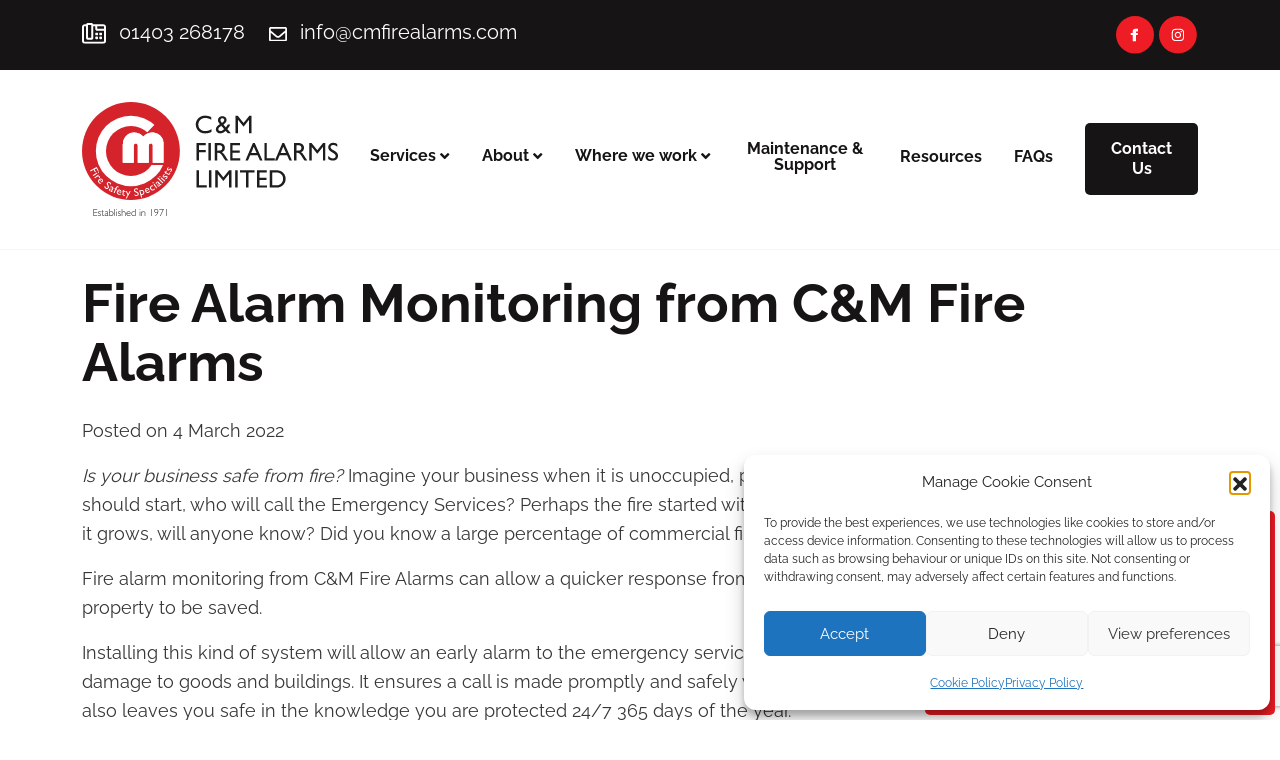

--- FILE ---
content_type: text/html; charset=UTF-8
request_url: https://cmfirealarms.com/2022/03/04/fire-alarm-monitoring-from-cm-fire-alarms/
body_size: 16386
content:
<!DOCTYPE html>
<html lang="en-GB" prefix="og: https://ogp.me/ns#">
<head>
	<meta charset="UTF-8">
	<meta name="viewport" content="width=device-width, initial-scale=1, shrink-to-fit=no">
	<link rel="profile" href="https://gmpg.org/xfn/11">
	
<!-- Search Engine Optimization by Rank Math PRO - https://rankmath.com/ -->
<title>Fire Alarm Monitoring from C&amp;M Fire Alarms | C&amp;M Fire Alarms</title>
<meta name="description" content="Is your business safe from fire? Imagine your business when it is unoccupied, perhaps in the evening, or at a weekend. If a fire should start, who will call"/>
<meta name="robots" content="follow, index, max-snippet:-1, max-video-preview:-1, max-image-preview:large"/>
<link rel="canonical" href="https://cmfirealarms.com/2022/03/04/fire-alarm-monitoring-from-cm-fire-alarms/" />
<meta property="og:locale" content="en_GB" />
<meta property="og:type" content="article" />
<meta property="og:title" content="Fire Alarm Monitoring from C&amp;M Fire Alarms | C&amp;M Fire Alarms" />
<meta property="og:description" content="Is your business safe from fire? Imagine your business when it is unoccupied, perhaps in the evening, or at a weekend. If a fire should start, who will call" />
<meta property="og:url" content="https://cmfirealarms.com/2022/03/04/fire-alarm-monitoring-from-cm-fire-alarms/" />
<meta property="og:site_name" content="C&amp;M Fire Alarms" />
<meta property="article:publisher" content="https://www.facebook.com/cmfirealarms/" />
<meta property="article:tag" content="Commercial Fire Alarms" />
<meta property="article:tag" content="Fire Alarm Services" />
<meta property="article:tag" content="Fire Alarm Specialists" />
<meta property="article:tag" content="Fire Alarm Systems" />
<meta property="article:tag" content="Fire Alarm systems for commercial premises" />
<meta property="article:tag" content="Fire Alarms" />
<meta property="article:section" content="Fire Alarm Monitoring" />
<meta property="og:updated_time" content="2024-03-13T15:48:15+00:00" />
<meta property="og:image" content="https://cmfirealarms.com/wp-content/uploads/2022/01/Fire-Alarm-Monitoring-22.jpg" />
<meta property="og:image:secure_url" content="https://cmfirealarms.com/wp-content/uploads/2022/01/Fire-Alarm-Monitoring-22.jpg" />
<meta property="og:image:width" content="1228" />
<meta property="og:image:height" content="698" />
<meta property="og:image:alt" content="Fire Alarm Monitoring | C&amp;M Fire Alarms" />
<meta property="og:image:type" content="image/jpeg" />
<meta property="article:published_time" content="2022-03-04T10:04:29+00:00" />
<meta property="article:modified_time" content="2024-03-13T15:48:15+00:00" />
<meta name="twitter:card" content="summary_large_image" />
<meta name="twitter:title" content="Fire Alarm Monitoring from C&amp;M Fire Alarms | C&amp;M Fire Alarms" />
<meta name="twitter:description" content="Is your business safe from fire? Imagine your business when it is unoccupied, perhaps in the evening, or at a weekend. If a fire should start, who will call" />
<meta name="twitter:image" content="https://cmfirealarms.com/wp-content/uploads/2022/01/Fire-Alarm-Monitoring-22.jpg" />
<meta name="twitter:label1" content="Written by" />
<meta name="twitter:data1" content="janhacker" />
<meta name="twitter:label2" content="Time to read" />
<meta name="twitter:data2" content="2 minutes" />
<script type="application/ld+json" class="rank-math-schema-pro">{"@context":"https://schema.org","@graph":[{"@type":["Person","Organization"],"@id":"https://cmfirealarms.com/#person","name":"C&amp;M Fire Alarms","sameAs":["https://www.facebook.com/cmfirealarms/"],"logo":{"@type":"ImageObject","@id":"https://cmfirealarms.com/#logo","url":"https://cmfirealarms.com/wp-content/uploads/2024/10/cm-favicon.png","contentUrl":"https://cmfirealarms.com/wp-content/uploads/2024/10/cm-favicon.png","caption":"C&amp;M Fire Alarms","inLanguage":"en-GB","width":"512","height":"512"},"image":{"@type":"ImageObject","@id":"https://cmfirealarms.com/#logo","url":"https://cmfirealarms.com/wp-content/uploads/2024/10/cm-favicon.png","contentUrl":"https://cmfirealarms.com/wp-content/uploads/2024/10/cm-favicon.png","caption":"C&amp;M Fire Alarms","inLanguage":"en-GB","width":"512","height":"512"}},{"@type":"WebSite","@id":"https://cmfirealarms.com/#website","url":"https://cmfirealarms.com","name":"C&amp;M Fire Alarms","publisher":{"@id":"https://cmfirealarms.com/#person"},"inLanguage":"en-GB"},{"@type":"ImageObject","@id":"https://cmfirealarms.com/wp-content/uploads/2022/01/Fire-Alarm-Monitoring-22.jpg","url":"https://cmfirealarms.com/wp-content/uploads/2022/01/Fire-Alarm-Monitoring-22.jpg","width":"1228","height":"698","caption":"Fire Alarm Monitoring | C&amp;M Fire Alarms","inLanguage":"en-GB"},{"@type":"WebPage","@id":"https://cmfirealarms.com/2022/03/04/fire-alarm-monitoring-from-cm-fire-alarms/#webpage","url":"https://cmfirealarms.com/2022/03/04/fire-alarm-monitoring-from-cm-fire-alarms/","name":"Fire Alarm Monitoring from C&amp;M Fire Alarms | C&amp;M Fire Alarms","datePublished":"2022-03-04T10:04:29+00:00","dateModified":"2024-03-13T15:48:15+00:00","isPartOf":{"@id":"https://cmfirealarms.com/#website"},"primaryImageOfPage":{"@id":"https://cmfirealarms.com/wp-content/uploads/2022/01/Fire-Alarm-Monitoring-22.jpg"},"inLanguage":"en-GB"},{"@type":"Person","@id":"https://cmfirealarms.com/author/janhacker/","name":"janhacker","url":"https://cmfirealarms.com/author/janhacker/","image":{"@type":"ImageObject","@id":"https://secure.gravatar.com/avatar/?s=96&amp;d=mm&amp;r=g","url":"https://secure.gravatar.com/avatar/?s=96&amp;d=mm&amp;r=g","caption":"janhacker","inLanguage":"en-GB"}},{"@type":"BlogPosting","headline":"Fire Alarm Monitoring from C&amp;M Fire Alarms | C&amp;M Fire Alarms","datePublished":"2022-03-04T10:04:29+00:00","dateModified":"2024-03-13T15:48:15+00:00","articleSection":"Fire Alarm Monitoring","author":{"@id":"https://cmfirealarms.com/author/janhacker/","name":"janhacker"},"publisher":{"@id":"https://cmfirealarms.com/#person"},"description":"Is your business safe from fire? Imagine your business when it is unoccupied, perhaps in the evening, or at a weekend. If a fire should start, who will call","name":"Fire Alarm Monitoring from C&amp;M Fire Alarms | C&amp;M Fire Alarms","@id":"https://cmfirealarms.com/2022/03/04/fire-alarm-monitoring-from-cm-fire-alarms/#richSnippet","isPartOf":{"@id":"https://cmfirealarms.com/2022/03/04/fire-alarm-monitoring-from-cm-fire-alarms/#webpage"},"image":{"@id":"https://cmfirealarms.com/wp-content/uploads/2022/01/Fire-Alarm-Monitoring-22.jpg"},"inLanguage":"en-GB","mainEntityOfPage":{"@id":"https://cmfirealarms.com/2022/03/04/fire-alarm-monitoring-from-cm-fire-alarms/#webpage"}}]}</script>
<!-- /Rank Math WordPress SEO plugin -->

<link rel='dns-prefetch' href='//www.google.com' />
<link rel="alternate" title="oEmbed (JSON)" type="application/json+oembed" href="https://cmfirealarms.com/wp-json/oembed/1.0/embed?url=https%3A%2F%2Fcmfirealarms.com%2F2022%2F03%2F04%2Ffire-alarm-monitoring-from-cm-fire-alarms%2F" />
<link rel="alternate" title="oEmbed (XML)" type="text/xml+oembed" href="https://cmfirealarms.com/wp-json/oembed/1.0/embed?url=https%3A%2F%2Fcmfirealarms.com%2F2022%2F03%2F04%2Ffire-alarm-monitoring-from-cm-fire-alarms%2F&#038;format=xml" />
<style id='wp-img-auto-sizes-contain-inline-css'>
img:is([sizes=auto i],[sizes^="auto," i]){contain-intrinsic-size:3000px 1500px}
/*# sourceURL=wp-img-auto-sizes-contain-inline-css */
</style>
<style id='wp-block-library-inline-css'>
:root{--wp-block-synced-color:#7a00df;--wp-block-synced-color--rgb:122,0,223;--wp-bound-block-color:var(--wp-block-synced-color);--wp-editor-canvas-background:#ddd;--wp-admin-theme-color:#007cba;--wp-admin-theme-color--rgb:0,124,186;--wp-admin-theme-color-darker-10:#006ba1;--wp-admin-theme-color-darker-10--rgb:0,107,160.5;--wp-admin-theme-color-darker-20:#005a87;--wp-admin-theme-color-darker-20--rgb:0,90,135;--wp-admin-border-width-focus:2px}@media (min-resolution:192dpi){:root{--wp-admin-border-width-focus:1.5px}}.wp-element-button{cursor:pointer}:root .has-very-light-gray-background-color{background-color:#eee}:root .has-very-dark-gray-background-color{background-color:#313131}:root .has-very-light-gray-color{color:#eee}:root .has-very-dark-gray-color{color:#313131}:root .has-vivid-green-cyan-to-vivid-cyan-blue-gradient-background{background:linear-gradient(135deg,#00d084,#0693e3)}:root .has-purple-crush-gradient-background{background:linear-gradient(135deg,#34e2e4,#4721fb 50%,#ab1dfe)}:root .has-hazy-dawn-gradient-background{background:linear-gradient(135deg,#faaca8,#dad0ec)}:root .has-subdued-olive-gradient-background{background:linear-gradient(135deg,#fafae1,#67a671)}:root .has-atomic-cream-gradient-background{background:linear-gradient(135deg,#fdd79a,#004a59)}:root .has-nightshade-gradient-background{background:linear-gradient(135deg,#330968,#31cdcf)}:root .has-midnight-gradient-background{background:linear-gradient(135deg,#020381,#2874fc)}:root{--wp--preset--font-size--normal:16px;--wp--preset--font-size--huge:42px}.has-regular-font-size{font-size:1em}.has-larger-font-size{font-size:2.625em}.has-normal-font-size{font-size:var(--wp--preset--font-size--normal)}.has-huge-font-size{font-size:var(--wp--preset--font-size--huge)}.has-text-align-center{text-align:center}.has-text-align-left{text-align:left}.has-text-align-right{text-align:right}.has-fit-text{white-space:nowrap!important}#end-resizable-editor-section{display:none}.aligncenter{clear:both}.items-justified-left{justify-content:flex-start}.items-justified-center{justify-content:center}.items-justified-right{justify-content:flex-end}.items-justified-space-between{justify-content:space-between}.screen-reader-text{border:0;clip-path:inset(50%);height:1px;margin:-1px;overflow:hidden;padding:0;position:absolute;width:1px;word-wrap:normal!important}.screen-reader-text:focus{background-color:#ddd;clip-path:none;color:#444;display:block;font-size:1em;height:auto;left:5px;line-height:normal;padding:15px 23px 14px;text-decoration:none;top:5px;width:auto;z-index:100000}html :where(.has-border-color){border-style:solid}html :where([style*=border-top-color]){border-top-style:solid}html :where([style*=border-right-color]){border-right-style:solid}html :where([style*=border-bottom-color]){border-bottom-style:solid}html :where([style*=border-left-color]){border-left-style:solid}html :where([style*=border-width]){border-style:solid}html :where([style*=border-top-width]){border-top-style:solid}html :where([style*=border-right-width]){border-right-style:solid}html :where([style*=border-bottom-width]){border-bottom-style:solid}html :where([style*=border-left-width]){border-left-style:solid}html :where(img[class*=wp-image-]){height:auto;max-width:100%}:where(figure){margin:0 0 1em}html :where(.is-position-sticky){--wp-admin--admin-bar--position-offset:var(--wp-admin--admin-bar--height,0px)}@media screen and (max-width:600px){html :where(.is-position-sticky){--wp-admin--admin-bar--position-offset:0px}}

/*# sourceURL=wp-block-library-inline-css */
</style><style id='wp-block-heading-inline-css'>
h1:where(.wp-block-heading).has-background,h2:where(.wp-block-heading).has-background,h3:where(.wp-block-heading).has-background,h4:where(.wp-block-heading).has-background,h5:where(.wp-block-heading).has-background,h6:where(.wp-block-heading).has-background{padding:1.25em 2.375em}h1.has-text-align-left[style*=writing-mode]:where([style*=vertical-lr]),h1.has-text-align-right[style*=writing-mode]:where([style*=vertical-rl]),h2.has-text-align-left[style*=writing-mode]:where([style*=vertical-lr]),h2.has-text-align-right[style*=writing-mode]:where([style*=vertical-rl]),h3.has-text-align-left[style*=writing-mode]:where([style*=vertical-lr]),h3.has-text-align-right[style*=writing-mode]:where([style*=vertical-rl]),h4.has-text-align-left[style*=writing-mode]:where([style*=vertical-lr]),h4.has-text-align-right[style*=writing-mode]:where([style*=vertical-rl]),h5.has-text-align-left[style*=writing-mode]:where([style*=vertical-lr]),h5.has-text-align-right[style*=writing-mode]:where([style*=vertical-rl]),h6.has-text-align-left[style*=writing-mode]:where([style*=vertical-lr]),h6.has-text-align-right[style*=writing-mode]:where([style*=vertical-rl]){rotate:180deg}
/*# sourceURL=https://cmfirealarms.com/wp-includes/blocks/heading/style.min.css */
</style>
<style id='wp-block-latest-posts-inline-css'>
.wp-block-latest-posts{box-sizing:border-box}.wp-block-latest-posts.alignleft{margin-right:2em}.wp-block-latest-posts.alignright{margin-left:2em}.wp-block-latest-posts.wp-block-latest-posts__list{list-style:none}.wp-block-latest-posts.wp-block-latest-posts__list li{clear:both;overflow-wrap:break-word}.wp-block-latest-posts.is-grid{display:flex;flex-wrap:wrap}.wp-block-latest-posts.is-grid li{margin:0 1.25em 1.25em 0;width:100%}@media (min-width:600px){.wp-block-latest-posts.columns-2 li{width:calc(50% - .625em)}.wp-block-latest-posts.columns-2 li:nth-child(2n){margin-right:0}.wp-block-latest-posts.columns-3 li{width:calc(33.33333% - .83333em)}.wp-block-latest-posts.columns-3 li:nth-child(3n){margin-right:0}.wp-block-latest-posts.columns-4 li{width:calc(25% - .9375em)}.wp-block-latest-posts.columns-4 li:nth-child(4n){margin-right:0}.wp-block-latest-posts.columns-5 li{width:calc(20% - 1em)}.wp-block-latest-posts.columns-5 li:nth-child(5n){margin-right:0}.wp-block-latest-posts.columns-6 li{width:calc(16.66667% - 1.04167em)}.wp-block-latest-posts.columns-6 li:nth-child(6n){margin-right:0}}:root :where(.wp-block-latest-posts.is-grid){padding:0}:root :where(.wp-block-latest-posts.wp-block-latest-posts__list){padding-left:0}.wp-block-latest-posts__post-author,.wp-block-latest-posts__post-date{display:block;font-size:.8125em}.wp-block-latest-posts__post-excerpt,.wp-block-latest-posts__post-full-content{margin-bottom:1em;margin-top:.5em}.wp-block-latest-posts__featured-image a{display:inline-block}.wp-block-latest-posts__featured-image img{height:auto;max-width:100%;width:auto}.wp-block-latest-posts__featured-image.alignleft{float:left;margin-right:1em}.wp-block-latest-posts__featured-image.alignright{float:right;margin-left:1em}.wp-block-latest-posts__featured-image.aligncenter{margin-bottom:1em;text-align:center}
/*# sourceURL=https://cmfirealarms.com/wp-includes/blocks/latest-posts/style.min.css */
</style>
<style id='wp-block-list-inline-css'>
ol,ul{box-sizing:border-box}:root :where(.wp-block-list.has-background){padding:1.25em 2.375em}
/*# sourceURL=https://cmfirealarms.com/wp-includes/blocks/list/style.min.css */
</style>
<style id='wp-block-columns-inline-css'>
.wp-block-columns{box-sizing:border-box;display:flex;flex-wrap:wrap!important}@media (min-width:782px){.wp-block-columns{flex-wrap:nowrap!important}}.wp-block-columns{align-items:normal!important}.wp-block-columns.are-vertically-aligned-top{align-items:flex-start}.wp-block-columns.are-vertically-aligned-center{align-items:center}.wp-block-columns.are-vertically-aligned-bottom{align-items:flex-end}@media (max-width:781px){.wp-block-columns:not(.is-not-stacked-on-mobile)>.wp-block-column{flex-basis:100%!important}}@media (min-width:782px){.wp-block-columns:not(.is-not-stacked-on-mobile)>.wp-block-column{flex-basis:0;flex-grow:1}.wp-block-columns:not(.is-not-stacked-on-mobile)>.wp-block-column[style*=flex-basis]{flex-grow:0}}.wp-block-columns.is-not-stacked-on-mobile{flex-wrap:nowrap!important}.wp-block-columns.is-not-stacked-on-mobile>.wp-block-column{flex-basis:0;flex-grow:1}.wp-block-columns.is-not-stacked-on-mobile>.wp-block-column[style*=flex-basis]{flex-grow:0}:where(.wp-block-columns){margin-bottom:1.75em}:where(.wp-block-columns.has-background){padding:1.25em 2.375em}.wp-block-column{flex-grow:1;min-width:0;overflow-wrap:break-word;word-break:break-word}.wp-block-column.is-vertically-aligned-top{align-self:flex-start}.wp-block-column.is-vertically-aligned-center{align-self:center}.wp-block-column.is-vertically-aligned-bottom{align-self:flex-end}.wp-block-column.is-vertically-aligned-stretch{align-self:stretch}.wp-block-column.is-vertically-aligned-bottom,.wp-block-column.is-vertically-aligned-center,.wp-block-column.is-vertically-aligned-top{width:100%}
/*# sourceURL=https://cmfirealarms.com/wp-includes/blocks/columns/style.min.css */
</style>
<style id='wp-block-paragraph-inline-css'>
.is-small-text{font-size:.875em}.is-regular-text{font-size:1em}.is-large-text{font-size:2.25em}.is-larger-text{font-size:3em}.has-drop-cap:not(:focus):first-letter{float:left;font-size:8.4em;font-style:normal;font-weight:100;line-height:.68;margin:.05em .1em 0 0;text-transform:uppercase}body.rtl .has-drop-cap:not(:focus):first-letter{float:none;margin-left:.1em}p.has-drop-cap.has-background{overflow:hidden}:root :where(p.has-background){padding:1.25em 2.375em}:where(p.has-text-color:not(.has-link-color)) a{color:inherit}p.has-text-align-left[style*="writing-mode:vertical-lr"],p.has-text-align-right[style*="writing-mode:vertical-rl"]{rotate:180deg}
/*# sourceURL=https://cmfirealarms.com/wp-includes/blocks/paragraph/style.min.css */
</style>
<style id='global-styles-inline-css'>
:root{--wp--preset--aspect-ratio--square: 1;--wp--preset--aspect-ratio--4-3: 4/3;--wp--preset--aspect-ratio--3-4: 3/4;--wp--preset--aspect-ratio--3-2: 3/2;--wp--preset--aspect-ratio--2-3: 2/3;--wp--preset--aspect-ratio--16-9: 16/9;--wp--preset--aspect-ratio--9-16: 9/16;--wp--preset--color--black: #000000;--wp--preset--color--cyan-bluish-gray: #abb8c3;--wp--preset--color--white: #fff;--wp--preset--color--pale-pink: #f78da7;--wp--preset--color--vivid-red: #cf2e2e;--wp--preset--color--luminous-vivid-orange: #ff6900;--wp--preset--color--luminous-vivid-amber: #fcb900;--wp--preset--color--light-green-cyan: #7bdcb5;--wp--preset--color--vivid-green-cyan: #00d084;--wp--preset--color--pale-cyan-blue: #8ed1fc;--wp--preset--color--vivid-cyan-blue: #0693e3;--wp--preset--color--vivid-purple: #9b51e0;--wp--preset--color--gray: #F6F6F6;--wp--preset--color--red: #EE1C24;--wp--preset--color--gray-dark: #161414;--wp--preset--gradient--vivid-cyan-blue-to-vivid-purple: linear-gradient(135deg,rgb(6,147,227) 0%,rgb(155,81,224) 100%);--wp--preset--gradient--light-green-cyan-to-vivid-green-cyan: linear-gradient(135deg,rgb(122,220,180) 0%,rgb(0,208,130) 100%);--wp--preset--gradient--luminous-vivid-amber-to-luminous-vivid-orange: linear-gradient(135deg,rgb(252,185,0) 0%,rgb(255,105,0) 100%);--wp--preset--gradient--luminous-vivid-orange-to-vivid-red: linear-gradient(135deg,rgb(255,105,0) 0%,rgb(207,46,46) 100%);--wp--preset--gradient--very-light-gray-to-cyan-bluish-gray: linear-gradient(135deg,rgb(238,238,238) 0%,rgb(169,184,195) 100%);--wp--preset--gradient--cool-to-warm-spectrum: linear-gradient(135deg,rgb(74,234,220) 0%,rgb(151,120,209) 20%,rgb(207,42,186) 40%,rgb(238,44,130) 60%,rgb(251,105,98) 80%,rgb(254,248,76) 100%);--wp--preset--gradient--blush-light-purple: linear-gradient(135deg,rgb(255,206,236) 0%,rgb(152,150,240) 100%);--wp--preset--gradient--blush-bordeaux: linear-gradient(135deg,rgb(254,205,165) 0%,rgb(254,45,45) 50%,rgb(107,0,62) 100%);--wp--preset--gradient--luminous-dusk: linear-gradient(135deg,rgb(255,203,112) 0%,rgb(199,81,192) 50%,rgb(65,88,208) 100%);--wp--preset--gradient--pale-ocean: linear-gradient(135deg,rgb(255,245,203) 0%,rgb(182,227,212) 50%,rgb(51,167,181) 100%);--wp--preset--gradient--electric-grass: linear-gradient(135deg,rgb(202,248,128) 0%,rgb(113,206,126) 100%);--wp--preset--gradient--midnight: linear-gradient(135deg,rgb(2,3,129) 0%,rgb(40,116,252) 100%);--wp--preset--font-size--small: 13px;--wp--preset--font-size--medium: 20px;--wp--preset--font-size--large: 36px;--wp--preset--font-size--x-large: 42px;--wp--preset--spacing--20: 0.44rem;--wp--preset--spacing--30: 0.67rem;--wp--preset--spacing--40: 1rem;--wp--preset--spacing--50: 1.5rem;--wp--preset--spacing--60: 2.25rem;--wp--preset--spacing--70: 3.38rem;--wp--preset--spacing--80: 5.06rem;--wp--preset--shadow--natural: 6px 6px 9px rgba(0, 0, 0, 0.2);--wp--preset--shadow--deep: 12px 12px 50px rgba(0, 0, 0, 0.4);--wp--preset--shadow--sharp: 6px 6px 0px rgba(0, 0, 0, 0.2);--wp--preset--shadow--outlined: 6px 6px 0px -3px rgb(255, 255, 255), 6px 6px rgb(0, 0, 0);--wp--preset--shadow--crisp: 6px 6px 0px rgb(0, 0, 0);}:where(.is-layout-flex){gap: 0.5em;}:where(.is-layout-grid){gap: 0.5em;}body .is-layout-flex{display: flex;}.is-layout-flex{flex-wrap: wrap;align-items: center;}.is-layout-flex > :is(*, div){margin: 0;}body .is-layout-grid{display: grid;}.is-layout-grid > :is(*, div){margin: 0;}:where(.wp-block-columns.is-layout-flex){gap: 2em;}:where(.wp-block-columns.is-layout-grid){gap: 2em;}:where(.wp-block-post-template.is-layout-flex){gap: 1.25em;}:where(.wp-block-post-template.is-layout-grid){gap: 1.25em;}.has-black-color{color: var(--wp--preset--color--black) !important;}.has-cyan-bluish-gray-color{color: var(--wp--preset--color--cyan-bluish-gray) !important;}.has-white-color{color: var(--wp--preset--color--white) !important;}.has-pale-pink-color{color: var(--wp--preset--color--pale-pink) !important;}.has-vivid-red-color{color: var(--wp--preset--color--vivid-red) !important;}.has-luminous-vivid-orange-color{color: var(--wp--preset--color--luminous-vivid-orange) !important;}.has-luminous-vivid-amber-color{color: var(--wp--preset--color--luminous-vivid-amber) !important;}.has-light-green-cyan-color{color: var(--wp--preset--color--light-green-cyan) !important;}.has-vivid-green-cyan-color{color: var(--wp--preset--color--vivid-green-cyan) !important;}.has-pale-cyan-blue-color{color: var(--wp--preset--color--pale-cyan-blue) !important;}.has-vivid-cyan-blue-color{color: var(--wp--preset--color--vivid-cyan-blue) !important;}.has-vivid-purple-color{color: var(--wp--preset--color--vivid-purple) !important;}.has-black-background-color{background-color: var(--wp--preset--color--black) !important;}.has-cyan-bluish-gray-background-color{background-color: var(--wp--preset--color--cyan-bluish-gray) !important;}.has-white-background-color{background-color: var(--wp--preset--color--white) !important;}.has-pale-pink-background-color{background-color: var(--wp--preset--color--pale-pink) !important;}.has-vivid-red-background-color{background-color: var(--wp--preset--color--vivid-red) !important;}.has-luminous-vivid-orange-background-color{background-color: var(--wp--preset--color--luminous-vivid-orange) !important;}.has-luminous-vivid-amber-background-color{background-color: var(--wp--preset--color--luminous-vivid-amber) !important;}.has-light-green-cyan-background-color{background-color: var(--wp--preset--color--light-green-cyan) !important;}.has-vivid-green-cyan-background-color{background-color: var(--wp--preset--color--vivid-green-cyan) !important;}.has-pale-cyan-blue-background-color{background-color: var(--wp--preset--color--pale-cyan-blue) !important;}.has-vivid-cyan-blue-background-color{background-color: var(--wp--preset--color--vivid-cyan-blue) !important;}.has-vivid-purple-background-color{background-color: var(--wp--preset--color--vivid-purple) !important;}.has-black-border-color{border-color: var(--wp--preset--color--black) !important;}.has-cyan-bluish-gray-border-color{border-color: var(--wp--preset--color--cyan-bluish-gray) !important;}.has-white-border-color{border-color: var(--wp--preset--color--white) !important;}.has-pale-pink-border-color{border-color: var(--wp--preset--color--pale-pink) !important;}.has-vivid-red-border-color{border-color: var(--wp--preset--color--vivid-red) !important;}.has-luminous-vivid-orange-border-color{border-color: var(--wp--preset--color--luminous-vivid-orange) !important;}.has-luminous-vivid-amber-border-color{border-color: var(--wp--preset--color--luminous-vivid-amber) !important;}.has-light-green-cyan-border-color{border-color: var(--wp--preset--color--light-green-cyan) !important;}.has-vivid-green-cyan-border-color{border-color: var(--wp--preset--color--vivid-green-cyan) !important;}.has-pale-cyan-blue-border-color{border-color: var(--wp--preset--color--pale-cyan-blue) !important;}.has-vivid-cyan-blue-border-color{border-color: var(--wp--preset--color--vivid-cyan-blue) !important;}.has-vivid-purple-border-color{border-color: var(--wp--preset--color--vivid-purple) !important;}.has-vivid-cyan-blue-to-vivid-purple-gradient-background{background: var(--wp--preset--gradient--vivid-cyan-blue-to-vivid-purple) !important;}.has-light-green-cyan-to-vivid-green-cyan-gradient-background{background: var(--wp--preset--gradient--light-green-cyan-to-vivid-green-cyan) !important;}.has-luminous-vivid-amber-to-luminous-vivid-orange-gradient-background{background: var(--wp--preset--gradient--luminous-vivid-amber-to-luminous-vivid-orange) !important;}.has-luminous-vivid-orange-to-vivid-red-gradient-background{background: var(--wp--preset--gradient--luminous-vivid-orange-to-vivid-red) !important;}.has-very-light-gray-to-cyan-bluish-gray-gradient-background{background: var(--wp--preset--gradient--very-light-gray-to-cyan-bluish-gray) !important;}.has-cool-to-warm-spectrum-gradient-background{background: var(--wp--preset--gradient--cool-to-warm-spectrum) !important;}.has-blush-light-purple-gradient-background{background: var(--wp--preset--gradient--blush-light-purple) !important;}.has-blush-bordeaux-gradient-background{background: var(--wp--preset--gradient--blush-bordeaux) !important;}.has-luminous-dusk-gradient-background{background: var(--wp--preset--gradient--luminous-dusk) !important;}.has-pale-ocean-gradient-background{background: var(--wp--preset--gradient--pale-ocean) !important;}.has-electric-grass-gradient-background{background: var(--wp--preset--gradient--electric-grass) !important;}.has-midnight-gradient-background{background: var(--wp--preset--gradient--midnight) !important;}.has-small-font-size{font-size: var(--wp--preset--font-size--small) !important;}.has-medium-font-size{font-size: var(--wp--preset--font-size--medium) !important;}.has-large-font-size{font-size: var(--wp--preset--font-size--large) !important;}.has-x-large-font-size{font-size: var(--wp--preset--font-size--x-large) !important;}
:where(.wp-block-columns.is-layout-flex){gap: 2em;}:where(.wp-block-columns.is-layout-grid){gap: 2em;}
/*# sourceURL=global-styles-inline-css */
</style>
<style id='core-block-supports-inline-css'>
.wp-container-core-columns-is-layout-9d6595d7{flex-wrap:nowrap;}
/*# sourceURL=core-block-supports-inline-css */
</style>

<style id='classic-theme-styles-inline-css'>
/*! This file is auto-generated */
.wp-block-button__link{color:#fff;background-color:#32373c;border-radius:9999px;box-shadow:none;text-decoration:none;padding:calc(.667em + 2px) calc(1.333em + 2px);font-size:1.125em}.wp-block-file__button{background:#32373c;color:#fff;text-decoration:none}
/*# sourceURL=/wp-includes/css/classic-themes.min.css */
</style>
<!-- <link rel='stylesheet' id='cmplz-general-css' href='https://cmfirealarms.com/wp-content/plugins/complianz-gdpr/assets/css/cookieblocker.min.css?ver=1766005031' media='all' /> -->
<!-- <link rel='stylesheet' id='child-understrap-styles-css' href='https://cmfirealarms.com/wp-content/themes/cmfirealarms/css/child-theme.min.css?ver=1.2.1.1751385269' media='all' /> -->
<!-- <link rel='stylesheet' id='an-style-css' href='https://cmfirealarms.com/wp-content/plugins/advanced-notifications/assets/css/an.css?ver=250403-105118' media='all' /> -->
<link rel="stylesheet" type="text/css" href="//cmfirealarms.com/wp-content/cache/wpfc-minified/2ad6t0xc/2ox91.css" media="all"/>
<script src='//cmfirealarms.com/wp-content/cache/wpfc-minified/q5ggmwo4/3xzt3.js' type="text/javascript"></script>
<!-- <script src="https://cmfirealarms.com/wp-includes/js/jquery/jquery.min.js?ver=3.7.1" id="jquery-core-js"></script> -->
<!-- <script src="https://cmfirealarms.com/wp-includes/js/jquery/jquery-migrate.min.js?ver=3.4.1" id="jquery-migrate-js"></script> -->
<link rel="https://api.w.org/" href="https://cmfirealarms.com/wp-json/" /><link rel="alternate" title="JSON" type="application/json" href="https://cmfirealarms.com/wp-json/wp/v2/posts/825" /><link rel="EditURI" type="application/rsd+xml" title="RSD" href="https://cmfirealarms.com/xmlrpc.php?rsd" />
<meta name="generator" content="WordPress 6.9" />
<link rel='shortlink' href='https://cmfirealarms.com/?p=825' />
			<style>.cmplz-hidden {
					display: none !important;
				}</style><style>
			.gform_ajax_spinner {
				border: 0.2em solid var(--bs-secondary);
				border-right-color: transparent;
				display: inline-block;
				width: 1rem;
				height: 1rem;
				margin-left: 0.75rem;
				vertical-align: middle;
				border-radius: 50%;
				animation: 0.75s linear infinite spinner-border;
			}

			:root {
				--chosen-input-height: 38px;
				--chosen-font-size: 15px;
			}

			.chosen-container {
				font-family: var(--bs-font-sans-serif) !important;
				font-size: var(--chosen-font-size) !important;
			}

			.chosen-container-single .chosen-single {
				height: var(--chosen-input-height) !important;
				line-height: var(--chosen-line-height) !important;
			}

			.chosen-container-multi .chosen-choices li.search-field input[type="text"] {
				font-family: var(--bs-font-sans-serif) !important;
				height: var(--chosen-input-height) !important;
			}

		</style><meta name="mobile-web-app-capable" content="yes">
<meta name="apple-mobile-web-app-capable" content="yes">
<meta name="apple-mobile-web-app-title" content="C&amp;M Fire Alarms - ">
<link rel="icon" href="https://cmfirealarms.com/wp-content/uploads/2024/10/cropped-cm-favicon-32x32.png" sizes="32x32" />
<link rel="icon" href="https://cmfirealarms.com/wp-content/uploads/2024/10/cropped-cm-favicon-192x192.png" sizes="192x192" />
<link rel="apple-touch-icon" href="https://cmfirealarms.com/wp-content/uploads/2024/10/cropped-cm-favicon-180x180.png" />
<meta name="msapplication-TileImage" content="https://cmfirealarms.com/wp-content/uploads/2024/10/cropped-cm-favicon-270x270.png" />

	<!-- Google Tag Manager -->
	<script type="text/plain" data-service="Google-Tag-Manager" data-category="statistics">(function(w,d,s,l,i){w[l]=w[l]||[];w[l].push({'gtm.start':
	new Date().getTime(),event:'gtm.js'});var f=d.getElementsByTagName(s)[0],
	j=d.createElement(s),dl=l!='dataLayer'?'&l='+l:'';j.async=true;j.src=
	'https://www.googletagmanager.com/gtm.js?id='+i+dl;f.parentNode.insertBefore(j,f);
	})(window,document,'script','dataLayer','GTM-MPZ2PR7J');</script>
	<!-- End Google Tag Manager -->

</head>

<body data-cmplz=1 class="wp-singular post-template-default single single-post postid-825 single-format-standard wp-custom-logo wp-embed-responsive wp-theme-understrap wp-child-theme-cmfirealarms group-blog understrap-no-sidebar" itemscope itemtype="http://schema.org/WebSite">

	<!-- Google Tag Manager (noscript) -->
	<noscript><div class="cmplz-placeholder-parent"><iframe data-placeholder-image="https://cmfirealarms.com/wp-content/plugins/complianz-gdpr/assets/images/placeholders/default-minimal.jpg" data-category="statistics" data-service="Google-Tag-Manager" class="cmplz-placeholder-element cmplz-iframe cmplz-iframe-styles cmplz-no-video " data-cmplz-target="src" data-src-cmplz="https://www.googletagmanager.com/ns.html?id=GTM-MPZ2PR7J"  src="about:blank" 
	height="0" width="0" style="display:none;visibility:hidden"></iframe></div></noscript>
	<!-- End Google Tag Manager (noscript) -->

<div class="site" id="page">

	<!-- ******************* The Navbar Area ******************* -->
	<header id="wrapper-navbar" class="sticky-lg-top">

		<a class="skip-link visually-hidden-focusable" href="#content">
			Skip to content		</a>

		
<div class="top-bar py-3">
	<div class="container d-flex justify-content-between flex-column flex-sm-row">
		<p class="mb-0 d-flex flex-wrap"><a href="tel:01403268178" class="me-4"><img src="/wp-content/uploads/2023/09/phone-office.svg" width="24" alt="" class="me-2"> 01403 268178</a> <a href="/cdn-cgi/l/email-protection#2e474048416e4d4348475c4b4f424f5c435d004d4143"><img src="/wp-content/uploads/2023/09/envelope.svg" width="18" alt="" class="me-2"> <span class="__cf_email__" data-cfemail="a8c1c6cec7e8cbc5cec1dacdc9c4c9dac5db86cbc7c5">[email&#160;protected]</span></a></p>
		<div class="social ms-sm-3">
			<a href="https://www.facebook.com/cmfirealarms/" target="_blank"><img src="/wp-content/uploads/2023/11/facebook.svg" width="38" alt="facebook"></a>
			<a href="https://www.instagram.com/cmfirealarms1971/" target="_blank"><img src="/wp-content/uploads/2025/04/instagram.svg" width="38" alt="Instagram"></a>
		</div>
	</div>
</div>

<nav id="main-nav" class="navbar navbar-expand-xl navbar-light" aria-labelledby="main-nav-label">

	<h2 id="main-nav-label" class="screen-reader-text">
		Main Navigation	</h2>


	<div class="container">

		<!-- Your site branding in the menu -->
		<a href="https://cmfirealarms.com/" class="navbar-brand custom-logo-link" rel="home"><img width="280" height="100" src="https://cmfirealarms.com/wp-content/uploads/2023/11/CM-fire-logo-2.svg" class="img-fluid" alt="C&amp;M Fire Alarms" decoding="async" /></a>
		<button
			class="navbar-toggler"
			type="button"
			data-bs-toggle="collapse"
			data-bs-target="#navbarNavDropdown"
			aria-controls="navbarNavDropdown"
			aria-expanded="false"
			aria-label="Toggle navigation"
		>
			<span class="navbar-toggler-icon"></span>
		</button>

		<!-- The WordPress Menu goes here -->
		<div id="navbarNavDropdown" class="collapse navbar-collapse"><ul id="main-menu" class="navbar-nav ms-auto text-center"><li itemscope="itemscope" itemtype="https://www.schema.org/SiteNavigationElement" id="menu-item-40" class="menu-item menu-item-type-post_type menu-item-object-page menu-item-has-children dropdown menu-item-40 nav-item"><a title="Services" href="#" data-toggle="dropdown" data-bs-toggle="dropdown" aria-haspopup="true" aria-expanded="false" class="dropdown-toggle nav-link" id="menu-item-dropdown-40">Services</a>
<ul class="dropdown-menu" aria-labelledby="menu-item-dropdown-40" >
	<li itemscope="itemscope" itemtype="https://www.schema.org/SiteNavigationElement" id="menu-item-987" class="menu-item menu-item-type-post_type menu-item-object-page menu-item-987 nav-item"><a title="Our Services" href="https://cmfirealarms.com/our-services/" class="dropdown-item">Our Services</a></li>
	<li itemscope="itemscope" itemtype="https://www.schema.org/SiteNavigationElement" id="menu-item-109" class="menu-item menu-item-type-post_type menu-item-object-page menu-item-109 nav-item"><a title="Fire System Design &amp; Installation" href="https://cmfirealarms.com/fire-system-design-and-installation/" class="dropdown-item">Fire System Design &#038; Installation</a></li>
	<li itemscope="itemscope" itemtype="https://www.schema.org/SiteNavigationElement" id="menu-item-108" class="menu-item menu-item-type-post_type menu-item-object-page menu-item-108 nav-item"><a title="Commissioning &amp; Certification of Fire Alarm Systems" href="https://cmfirealarms.com/commissioning-certification/" class="dropdown-item">Commissioning &#038; Certification of Fire Alarm Systems</a></li>
	<li itemscope="itemscope" itemtype="https://www.schema.org/SiteNavigationElement" id="menu-item-116" class="menu-item menu-item-type-post_type menu-item-object-page menu-item-116 nav-item"><a title="Fire Alarm Servicing, Maintenance &amp; Emergency Call Out" href="https://cmfirealarms.com/maintenance-call-out-services/" class="dropdown-item">Fire Alarm Servicing, Maintenance &amp; Emergency Call Out</a></li>
	<li itemscope="itemscope" itemtype="https://www.schema.org/SiteNavigationElement" id="menu-item-122" class="menu-item menu-item-type-post_type menu-item-object-page menu-item-122 nav-item"><a title="Fire Detection Systems" href="https://cmfirealarms.com/fire-detection-systems/" class="dropdown-item">Fire Detection Systems</a></li>
	<li itemscope="itemscope" itemtype="https://www.schema.org/SiteNavigationElement" id="menu-item-138" class="menu-item menu-item-type-post_type menu-item-object-page menu-item-138 nav-item"><a title="Fire Extinguishers" href="https://cmfirealarms.com/fire-extinguishers/" class="dropdown-item">Fire Extinguishers</a></li>
	<li itemscope="itemscope" itemtype="https://www.schema.org/SiteNavigationElement" id="menu-item-110" class="menu-item menu-item-type-post_type menu-item-object-page menu-item-110 nav-item"><a title="Emergency Lighting Systems" href="https://cmfirealarms.com/emergency-lighting-systems/" class="dropdown-item">Emergency Lighting Systems</a></li>
	<li itemscope="itemscope" itemtype="https://www.schema.org/SiteNavigationElement" id="menu-item-149" class="menu-item menu-item-type-post_type menu-item-object-page menu-item-149 nav-item"><a title="Voice Alarms" href="https://cmfirealarms.com/voice-alarms/" class="dropdown-item">Voice Alarms</a></li>
	<li itemscope="itemscope" itemtype="https://www.schema.org/SiteNavigationElement" id="menu-item-156" class="menu-item menu-item-type-post_type menu-item-object-page menu-item-156 nav-item"><a title="Disabled Refuge Systems" href="https://cmfirealarms.com/disabled-refuge-systems/" class="dropdown-item">Disabled Refuge Systems</a></li>
	<li itemscope="itemscope" itemtype="https://www.schema.org/SiteNavigationElement" id="menu-item-162" class="menu-item menu-item-type-post_type menu-item-object-page menu-item-162 nav-item"><a title="Fire Alarm Monitoring" href="https://cmfirealarms.com/fire-alarm-monitoring/" class="dropdown-item">Fire Alarm Monitoring</a></li>
	<li itemscope="itemscope" itemtype="https://www.schema.org/SiteNavigationElement" id="menu-item-181" class="menu-item menu-item-type-post_type menu-item-object-page menu-item-181 nav-item"><a title="Fire Alarm System Training &amp; Fire Marshal Training" href="https://cmfirealarms.com/training/" class="dropdown-item">Fire Alarm System Training &amp; Fire Marshal Training</a></li>
	<li itemscope="itemscope" itemtype="https://www.schema.org/SiteNavigationElement" id="menu-item-187" class="menu-item menu-item-type-post_type menu-item-object-page menu-item-187 nav-item"><a title="Weekly Alarm Testing" href="https://cmfirealarms.com/weekly-testing/" class="dropdown-item">Weekly Alarm Testing</a></li>
	<li itemscope="itemscope" itemtype="https://www.schema.org/SiteNavigationElement" id="menu-item-1391" class="menu-item menu-item-type-post_type menu-item-object-page menu-item-1391 nav-item"><a title="Fire Risk Assessments" href="https://cmfirealarms.com/fire-risk-assessments/" class="dropdown-item">Fire Risk Assessments</a></li>
</ul>
</li>
<li itemscope="itemscope" itemtype="https://www.schema.org/SiteNavigationElement" id="menu-item-30" class="menu-item menu-item-type-post_type menu-item-object-page menu-item-has-children dropdown menu-item-30 nav-item"><a title="About" href="#" data-toggle="dropdown" data-bs-toggle="dropdown" aria-haspopup="true" aria-expanded="false" class="dropdown-toggle nav-link" id="menu-item-dropdown-30">About</a>
<ul class="dropdown-menu" aria-labelledby="menu-item-dropdown-30" >
	<li itemscope="itemscope" itemtype="https://www.schema.org/SiteNavigationElement" id="menu-item-986" class="menu-item menu-item-type-post_type menu-item-object-page menu-item-986 nav-item"><a title="About Us" href="https://cmfirealarms.com/about-us/" class="dropdown-item">About Us</a></li>
	<li itemscope="itemscope" itemtype="https://www.schema.org/SiteNavigationElement" id="menu-item-337" class="menu-item menu-item-type-post_type menu-item-object-page menu-item-337 nav-item"><a title="Accreditations &amp; Memberships" href="https://cmfirealarms.com/accreditations/" class="dropdown-item">Accreditations &#038; Memberships</a></li>
	<li itemscope="itemscope" itemtype="https://www.schema.org/SiteNavigationElement" id="menu-item-340" class="menu-item menu-item-type-post_type menu-item-object-page menu-item-340 nav-item"><a title="Join Our Team" href="https://cmfirealarms.com/join-the-team/" class="dropdown-item">Join Our Team</a></li>
	<li itemscope="itemscope" itemtype="https://www.schema.org/SiteNavigationElement" id="menu-item-980" class="menu-item menu-item-type-custom menu-item-object-custom menu-item-980 nav-item"><a title="News" href="/news/" class="dropdown-item">News</a></li>
</ul>
</li>
<li itemscope="itemscope" itemtype="https://www.schema.org/SiteNavigationElement" id="menu-item-38" class="menu-item menu-item-type-post_type menu-item-object-page menu-item-has-children dropdown menu-item-38 nav-item"><a title="Where we work" href="#" data-toggle="dropdown" data-bs-toggle="dropdown" aria-haspopup="true" aria-expanded="false" class="dropdown-toggle nav-link" id="menu-item-dropdown-38">Where we work</a>
<ul class="dropdown-menu" aria-labelledby="menu-item-dropdown-38" >
	<li itemscope="itemscope" itemtype="https://www.schema.org/SiteNavigationElement" id="menu-item-988" class="menu-item menu-item-type-post_type menu-item-object-page menu-item-988 nav-item"><a title="Where We Work" href="https://cmfirealarms.com/where-we-work/" class="dropdown-item">Where We Work</a></li>
	<li itemscope="itemscope" itemtype="https://www.schema.org/SiteNavigationElement" id="menu-item-254" class="menu-item menu-item-type-post_type menu-item-object-page menu-item-254 nav-item"><a title="Sussex" href="https://cmfirealarms.com/sussex/" class="dropdown-item">Sussex</a></li>
	<li itemscope="itemscope" itemtype="https://www.schema.org/SiteNavigationElement" id="menu-item-253" class="menu-item menu-item-type-post_type menu-item-object-page menu-item-253 nav-item"><a title="Surrey" href="https://cmfirealarms.com/surrey/" class="dropdown-item">Surrey</a></li>
	<li itemscope="itemscope" itemtype="https://www.schema.org/SiteNavigationElement" id="menu-item-252" class="menu-item menu-item-type-post_type menu-item-object-page menu-item-252 nav-item"><a title="Hampshire" href="https://cmfirealarms.com/hampshire/" class="dropdown-item">Hampshire</a></li>
	<li itemscope="itemscope" itemtype="https://www.schema.org/SiteNavigationElement" id="menu-item-251" class="menu-item menu-item-type-post_type menu-item-object-page menu-item-251 nav-item"><a title="Kent" href="https://cmfirealarms.com/kent/" class="dropdown-item">Kent</a></li>
	<li itemscope="itemscope" itemtype="https://www.schema.org/SiteNavigationElement" id="menu-item-250" class="menu-item menu-item-type-post_type menu-item-object-page menu-item-250 nav-item"><a title="Greater London" href="https://cmfirealarms.com/greater-london/" class="dropdown-item">Greater London</a></li>
	<li itemscope="itemscope" itemtype="https://www.schema.org/SiteNavigationElement" id="menu-item-1156" class="menu-item menu-item-type-post_type menu-item-object-page menu-item-1156 nav-item"><a title="Crawley" href="https://cmfirealarms.com/crawley/" class="dropdown-item">Crawley</a></li>
	<li itemscope="itemscope" itemtype="https://www.schema.org/SiteNavigationElement" id="menu-item-1155" class="menu-item menu-item-type-post_type menu-item-object-page menu-item-1155 nav-item"><a title="Dorking" href="https://cmfirealarms.com/dorking/" class="dropdown-item">Dorking</a></li>
</ul>
</li>
<li itemscope="itemscope" itemtype="https://www.schema.org/SiteNavigationElement" id="menu-item-33" class="menu-item menu-item-type-post_type menu-item-object-page menu-item-33 nav-item"><a title="Maintenance &amp; Support" href="https://cmfirealarms.com/maintenance-support/" class="nav-link">Maintenance &#038; Support</a></li>
<li itemscope="itemscope" itemtype="https://www.schema.org/SiteNavigationElement" id="menu-item-36" class="menu-item menu-item-type-post_type menu-item-object-page menu-item-36 nav-item"><a title="Resources" href="https://cmfirealarms.com/resources/" class="nav-link">Resources</a></li>
<li itemscope="itemscope" itemtype="https://www.schema.org/SiteNavigationElement" id="menu-item-34" class="menu-item menu-item-type-post_type menu-item-object-page menu-item-34 nav-item"><a title="FAQs" href="https://cmfirealarms.com/frequently-asked-questions/" class="nav-link">FAQs</a></li>
<li itemscope="itemscope" itemtype="https://www.schema.org/SiteNavigationElement" id="menu-item-32" class="menu-item menu-item-type-post_type menu-item-object-page menu-item-32 nav-item"><a title="Contact Us" href="https://cmfirealarms.com/contact-us/" class="nav-link">Contact Us</a></li>
</ul></div>
	</div><!-- .container(-fluid) -->

</nav><!-- #main-nav -->

	</header><!-- #wrapper-navbar -->

<div class="wrapper" id="single-wrapper">

	<div class="container" id="content" tabindex="-1">

		<div class="row">

			
<div class="col-md content-area" id="primary">

			<main class="site-main" id="main">

				
<article class="post-825 post type-post status-publish format-standard has-post-thumbnail hentry category-fire-alarm-monitoring tag-commercial-fire-alarms tag-fire-alarm-services tag-fire-alarm-specialists tag-fire-alarm-systems tag-fire-alarm-systems-for-commercial-premises tag-fire-alarms" id="post-825">

	<header class="entry-header">

		<h1 class="entry-title">Fire Alarm Monitoring from C&#038;M Fire Alarms</h1>
		<div class="entry-meta">

			<p>Posted on 4 March 2022</p>

		</div><!-- .entry-meta -->

	</header><!-- .entry-header -->

	<div class="entry-content">

		
<p><em>Is your business safe from fire?</em> Imagine your business when it is unoccupied, perhaps in the evening, or at a weekend. If a fire should start, who will call the Emergency Services? Perhaps the fire started within a neighbouring business which adjoins yours, and it grows, will anyone know? Did you know a large percentage of commercial fires take place when premises are empty?</p>



<p>Fire alarm monitoring from C&amp;M Fire Alarms can allow a quicker response from emergency services, thus allowing a business or property to be saved.</p>



<p>Installing this kind of system will allow an early alarm to the emergency services which can reduce the risk to lives as well as damage to goods and buildings. It ensures a call is made promptly and safely without relying on passersby to sound an alarm. It also leaves you safe in the knowledge you are protected 24/7 365 days of the year.</p>



<h3 class="wp-block-heading">Advantages of having a fire alarm monitoring system installed:</h3>



<ul class="wp-block-list">
<li>Emergency Services immediately told if a fire breaks out and an alarm is triggered</li>



<li>Rapid response to your fire alarm</li>



<li>All alarms are reported to nominated staff</li>



<li>Reduces risk of damage to goods</li>



<li>Can save lives</li>



<li>Does not rely on others to notice a fire or hear an alarm</li>



<li>Can help with commercial insurance requirements</li>



<li>Gives you reassurance when your business is empty</li>
</ul>



<h3 class="wp-block-heading">Design, installation and maintenance</h3>



<p>C&amp;M Fire Alarms can <a href="https://www.cmfirealarms.com/fire-system-design-and-installation/" target="_blank" rel="noopener">design, install and maintain</a> a variety of <a href="https://www.cmfirealarms.com/fire-detection-systems/" target="_blank" rel="noopener">fire alarm systems</a> to suit you and your requirements. From commercial premises to retail businesses, property that is vacant, too buildings with high footfall. These include:</p>



<ul class="wp-block-list">
<li>Offices</li>



<li>Shops, malls, shopping centres and retail stores</li>



<li>Industrial units including factories and warehouses</li>



<li>Leisure facilities, for example, sports centres, pubs, restaurants and hotels</li>



<li>Healthcare buildings, hospitals and care homes</li>
</ul>



<h3 class="wp-block-heading">A system you can rely on</h3>



<p>We are members of and accredited by:</p>



<ul class="wp-block-list">
<li><a href="http://fia.uk.com/" target="_blank" rel="noopener">FIA</a></li>



<li><a href="http://bafe.org.uk/" target="_blank" rel="noopener">BAFE</a></li>



<li><a href="https://www.risqs.org/" target="_blank" rel="noopener">RISQS</a></li>



<li><a href="https://www.safecontractor.com/" target="_blank" rel="noopener">SafeContractors</a></li>
</ul>



<p>So you can be assured you are dealing with <a href="https://www.cmfirealarms.com/accreditations/" target="_blank" rel="noopener">experts in the industry</a>, safety approved and dedicated to our commitment to provide the best service and quality.</p>



<h3 class="wp-block-heading">Would you like to know more?</h3>



<p>The team at C&amp;M Fire Alarms would be happy to offer a free quotation for a Fire Alarm Monitoring System, or discuss any details or queries you might have:</p>



<ul class="wp-block-list">
<li>Call 01403 268178</li>



<li>Email: <a href="/cdn-cgi/l/email-protection" class="__cf_email__" data-cfemail="afc6c1c9c0efccc2c9c6ddcacec3ceddc2dc81ccc0c2">[email&#160;protected]</a> [<a href="/cdn-cgi/l/email-protection#264f48404966454b404f5443474a47544b550845494b" target="_blank" rel="noopener">Link opens new email</a>]</li>



<li>Contact us via the website, simply scroll to the form at the bottom of the page.</li>
</ul>

	</div><!-- .entry-content -->

	<footer class="entry-footer">

		<span class="cat-links">Posted in <a href="https://cmfirealarms.com/category/fire-alarm-monitoring/" rel="category tag">Fire Alarm Monitoring</a></span><span class="tags-links">Tagged <a href="https://cmfirealarms.com/tag/commercial-fire-alarms/" rel="tag">Commercial Fire Alarms</a>, <a href="https://cmfirealarms.com/tag/fire-alarm-services/" rel="tag">Fire Alarm Services</a>, <a href="https://cmfirealarms.com/tag/fire-alarm-specialists/" rel="tag">Fire Alarm Specialists</a>, <a href="https://cmfirealarms.com/tag/fire-alarm-systems/" rel="tag">Fire Alarm Systems</a>, <a href="https://cmfirealarms.com/tag/fire-alarm-systems-for-commercial-premises/" rel="tag">Fire Alarm systems for commercial premises</a>, <a href="https://cmfirealarms.com/tag/fire-alarms/" rel="tag">Fire Alarms</a></span>
	</footer><!-- .entry-footer -->

</article><!-- #post-825 -->

			</main>

			</div><!-- #primary -->


		</div><!-- .row -->

	</div><!-- #content -->

</div><!-- #single-wrapper -->



<!-- ******************* The Footer Full-width Widget Area ******************* -->

<div class="wrapper" id="wrapper-footer-full" role="complementary">

	<div class="container" id="footer-full-content" tabindex="-1">

		<div class="row">

			<div id="block-7" class="footer-widget widget_block widget-count-1 col-md-12">
<div class="wp-block-columns mt-5 mb-5 mb-lg-6 mt-lg-7 row is-layout-flex wp-container-core-columns-is-layout-9d6595d7 wp-block-columns-is-layout-flex">
<div class="wp-block-column col-lg-4 mb-5 mb-lg-0 is-layout-flow wp-block-column-is-layout-flow">
<h2 class="wp-block-heading">Quick Links</h2>


<div class="widget widget_nav_menu"><div class="menu-quick-links-container"><ul id="menu-quick-links" class="menu"><li id="menu-item-71" class="menu-item menu-item-type-post_type menu-item-object-page menu-item-home menu-item-71"><a href="https://cmfirealarms.com/">Home</a></li>
<li id="menu-item-72" class="menu-item menu-item-type-post_type menu-item-object-page menu-item-72"><a href="https://cmfirealarms.com/maintenance-support/">Maintenance &#038; Support</a></li>
<li id="menu-item-73" class="menu-item menu-item-type-post_type menu-item-object-page menu-item-73"><a href="https://cmfirealarms.com/about-us/">About Us</a></li>
<li id="menu-item-74" class="menu-item menu-item-type-post_type menu-item-object-page menu-item-74"><a href="https://cmfirealarms.com/resources/">Resources</a></li>
<li id="menu-item-75" class="menu-item menu-item-type-post_type menu-item-object-page menu-item-75"><a href="https://cmfirealarms.com/our-services/">Services</a></li>
<li id="menu-item-76" class="menu-item menu-item-type-post_type menu-item-object-page menu-item-76"><a href="https://cmfirealarms.com/cm-fire-alarms-in-the-community/">Community</a></li>
<li id="menu-item-77" class="menu-item menu-item-type-post_type menu-item-object-page menu-item-77"><a href="https://cmfirealarms.com/where-we-work/">Where We Work</a></li>
<li id="menu-item-78" class="menu-item menu-item-type-post_type menu-item-object-page menu-item-78"><a href="https://cmfirealarms.com/frequently-asked-questions/">FAQs</a></li>
<li id="menu-item-79" class="menu-item menu-item-type-post_type menu-item-object-page menu-item-79"><a href="https://cmfirealarms.com/contact-us/">Contact Us</a></li>
</ul></div></div></div>



<div class="wp-block-column col-lg-3 offset-lg-1 col-sm-6 mb-5 mb-sm-0 is-layout-flow wp-block-column-is-layout-flow">
<h2 class="wp-block-heading">Contact Us</h2>



<p>C &amp; M Fire Alarms Ltd,<br>Unit 26 City Business Centre,<br>Brighton Road, Horsham,<br>West Sussex, RH13 5BB<br><br><a href="tel:01403268178">01403 268178</a><br><a href="/cdn-cgi/l/email-protection#fb92959d94bb98969d92899e9a979a899688d5989496"><span class="__cf_email__" data-cfemail="ec85828a83ac8f818a859e898d808d9e819fc28f8381">[email&#160;protected]</span></a></p>
</div>



<div class="wp-block-column col-lg-3 offset-lg-1 col-sm-6 mb-5 mb-sm-0 is-layout-flow wp-block-column-is-layout-flow">
<h2 class="wp-block-heading">Our Blog</h2>


<ul class="wp-block-latest-posts__list wp-block-latest-posts"><li><a class="wp-block-latest-posts__post-title" href="https://cmfirealarms.com/2025/12/22/how-pts-training-supports-safe-working-across-the-rail-network/">How PTS Training Supports Safe Working Across the Rail Network</a></li>
<li><a class="wp-block-latest-posts__post-title" href="https://cmfirealarms.com/2025/11/13/supporting-local-communities-cm-fire-alarms-and-psds/">Supporting Local Communities: C&amp;M Fire Alarms and PSDS</a></li>
<li><a class="wp-block-latest-posts__post-title" href="https://cmfirealarms.com/2025/10/16/why-its-time-to-go-digital-with-fire-alarm-monitoring/">Why It’s Time to Go Digital with Fire Alarm Monitoring</a></li>
<li><a class="wp-block-latest-posts__post-title" href="https://cmfirealarms.com/2025/10/06/what-happens-when-you-ignore-your-fire-alarm-maintenance-schedule/">What Happens When You Ignore Your Fire Alarm Maintenance Schedule?</a></li>
<li><a class="wp-block-latest-posts__post-title" href="https://cmfirealarms.com/2025/07/24/choosing-a-trusted-fire-alarm-partner-for-schools-across-the-south-east/">Choosing a Trusted Fire Alarm Partner for Schools Across the South East</a></li>
</ul></div>
</div>
</div><!-- .footer-widget -->
		</div>

	</div>

</div><!-- #wrapper-footer-full -->

<div class="wrapper" id="wrapper-footer">

	<div class="container">

		<div class="row">

			<div class="col-md-12">

				<footer class="site-footer" id="colophon">

					<div class="site-info d-flex justify-content-between flex-wrap align-items-center mb-5">

						<a href="https://cmfirealarms.com/" class="navbar-brand custom-logo-link" rel="home"><img width="280" height="100" src="https://cmfirealarms.com/wp-content/uploads/2023/11/CM-fire-logo-2.svg" class="img-fluid" alt="C&amp;M Fire Alarms" decoding="async" /></a>
						<p>© Copyright 2025. C&M Fire Alarms. Website by <a href="https://www.britweb.co.uk" target="_blank" title="Britweb Web Design &amp; SEO" rel="nofollow">Britweb</a></p>
						
						<p><a href="/privacy-policy/">Privacy Policy</a></p>

					</div><!-- .site-info -->

				</footer><!-- #colophon -->

			</div><!-- col -->

		</div><!-- .row -->

	</div><!-- .container(-fluid) -->

</div><!-- #wrapper-footer -->

</div><!-- #page -->

<script data-cfasync="false" src="/cdn-cgi/scripts/5c5dd728/cloudflare-static/email-decode.min.js"></script><script type="speculationrules">
{"prefetch":[{"source":"document","where":{"and":[{"href_matches":"/*"},{"not":{"href_matches":["/wp-*.php","/wp-admin/*","/wp-content/uploads/*","/wp-content/*","/wp-content/plugins/*","/wp-content/themes/cmfirealarms/*","/wp-content/themes/understrap/*","/*\\?(.+)"]}},{"not":{"selector_matches":"a[rel~=\"nofollow\"]"}},{"not":{"selector_matches":".no-prefetch, .no-prefetch a"}}]},"eagerness":"conservative"}]}
</script>
<div class="an-main-container" data-tablet_breakpoint="1024" data-mobile_breakpoint="767"> <div class="an-location location-bottom_right" id="an-location-bottom_right">     <div class="an-container an-1105 an-delay an-design-1106 "  id="an-1105"><div class="an-close-container top_right"><a href="#" class="an-close-button an-close-icon">✖</a></div>         <div class="an-header">         </div>         <div class="an-content"><p><strong>🎄The C &amp; M office will close at 2pm on Tuesday 23rd of December and re-open on Monday 5th of January 2026 at 9:00 am. If you are an existing customer and have an emergency call out during this period, please call 01403 268178 and follow the instructions.</strong> 🎄</p>
</div>         <div class="an-footer">         </div>     </div> </div></div>
<!-- Consent Management powered by Complianz | GDPR/CCPA Cookie Consent https://wordpress.org/plugins/complianz-gdpr -->
<div id="cmplz-cookiebanner-container"><div class="cmplz-cookiebanner cmplz-hidden banner-1 bottom-right-view-preferences optin cmplz-bottom-right cmplz-categories-type-view-preferences" aria-modal="true" data-nosnippet="true" role="dialog" aria-live="polite" aria-labelledby="cmplz-header-1-optin" aria-describedby="cmplz-message-1-optin">
	<div class="cmplz-header">
		<div class="cmplz-logo"></div>
		<div class="cmplz-title" id="cmplz-header-1-optin">Manage Cookie Consent</div>
		<div class="cmplz-close" tabindex="0" role="button" aria-label="Close dialogue">
			<svg aria-hidden="true" focusable="false" data-prefix="fas" data-icon="times" class="svg-inline--fa fa-times fa-w-11" role="img" xmlns="http://www.w3.org/2000/svg" viewBox="0 0 352 512"><path fill="currentColor" d="M242.72 256l100.07-100.07c12.28-12.28 12.28-32.19 0-44.48l-22.24-22.24c-12.28-12.28-32.19-12.28-44.48 0L176 189.28 75.93 89.21c-12.28-12.28-32.19-12.28-44.48 0L9.21 111.45c-12.28 12.28-12.28 32.19 0 44.48L109.28 256 9.21 356.07c-12.28 12.28-12.28 32.19 0 44.48l22.24 22.24c12.28 12.28 32.2 12.28 44.48 0L176 322.72l100.07 100.07c12.28 12.28 32.2 12.28 44.48 0l22.24-22.24c12.28-12.28 12.28-32.19 0-44.48L242.72 256z"></path></svg>
		</div>
	</div>

	<div class="cmplz-divider cmplz-divider-header"></div>
	<div class="cmplz-body">
		<div class="cmplz-message" id="cmplz-message-1-optin">To provide the best experiences, we use technologies like cookies to store and/or access device information. Consenting to these technologies will allow us to process data such as browsing behaviour or unique IDs on this site. Not consenting or withdrawing consent, may adversely affect certain features and functions.</div>
		<!-- categories start -->
		<div class="cmplz-categories">
			<details class="cmplz-category cmplz-functional" >
				<summary>
						<span class="cmplz-category-header">
							<span class="cmplz-category-title">Functional</span>
							<span class='cmplz-always-active'>
								<span class="cmplz-banner-checkbox">
									<input type="checkbox"
										   id="cmplz-functional-optin"
										   data-category="cmplz_functional"
										   class="cmplz-consent-checkbox cmplz-functional"
										   size="40"
										   value="1"/>
									<label class="cmplz-label" for="cmplz-functional-optin"><span class="screen-reader-text">Functional</span></label>
								</span>
								Always active							</span>
							<span class="cmplz-icon cmplz-open">
								<svg xmlns="http://www.w3.org/2000/svg" viewBox="0 0 448 512"  height="18" ><path d="M224 416c-8.188 0-16.38-3.125-22.62-9.375l-192-192c-12.5-12.5-12.5-32.75 0-45.25s32.75-12.5 45.25 0L224 338.8l169.4-169.4c12.5-12.5 32.75-12.5 45.25 0s12.5 32.75 0 45.25l-192 192C240.4 412.9 232.2 416 224 416z"/></svg>
							</span>
						</span>
				</summary>
				<div class="cmplz-description">
					<span class="cmplz-description-functional">The technical storage or access is strictly necessary for the legitimate purpose of enabling the use of a specific service explicitly requested by the subscriber or user, or for the sole purpose of carrying out the transmission of a communication over an electronic communications network.</span>
				</div>
			</details>

			<details class="cmplz-category cmplz-preferences" >
				<summary>
						<span class="cmplz-category-header">
							<span class="cmplz-category-title">Preferences</span>
							<span class="cmplz-banner-checkbox">
								<input type="checkbox"
									   id="cmplz-preferences-optin"
									   data-category="cmplz_preferences"
									   class="cmplz-consent-checkbox cmplz-preferences"
									   size="40"
									   value="1"/>
								<label class="cmplz-label" for="cmplz-preferences-optin"><span class="screen-reader-text">Preferences</span></label>
							</span>
							<span class="cmplz-icon cmplz-open">
								<svg xmlns="http://www.w3.org/2000/svg" viewBox="0 0 448 512"  height="18" ><path d="M224 416c-8.188 0-16.38-3.125-22.62-9.375l-192-192c-12.5-12.5-12.5-32.75 0-45.25s32.75-12.5 45.25 0L224 338.8l169.4-169.4c12.5-12.5 32.75-12.5 45.25 0s12.5 32.75 0 45.25l-192 192C240.4 412.9 232.2 416 224 416z"/></svg>
							</span>
						</span>
				</summary>
				<div class="cmplz-description">
					<span class="cmplz-description-preferences">The technical storage or access is necessary for the legitimate purpose of storing preferences that are not requested by the subscriber or user.</span>
				</div>
			</details>

			<details class="cmplz-category cmplz-statistics" >
				<summary>
						<span class="cmplz-category-header">
							<span class="cmplz-category-title">Statistics</span>
							<span class="cmplz-banner-checkbox">
								<input type="checkbox"
									   id="cmplz-statistics-optin"
									   data-category="cmplz_statistics"
									   class="cmplz-consent-checkbox cmplz-statistics"
									   size="40"
									   value="1"/>
								<label class="cmplz-label" for="cmplz-statistics-optin"><span class="screen-reader-text">Statistics</span></label>
							</span>
							<span class="cmplz-icon cmplz-open">
								<svg xmlns="http://www.w3.org/2000/svg" viewBox="0 0 448 512"  height="18" ><path d="M224 416c-8.188 0-16.38-3.125-22.62-9.375l-192-192c-12.5-12.5-12.5-32.75 0-45.25s32.75-12.5 45.25 0L224 338.8l169.4-169.4c12.5-12.5 32.75-12.5 45.25 0s12.5 32.75 0 45.25l-192 192C240.4 412.9 232.2 416 224 416z"/></svg>
							</span>
						</span>
				</summary>
				<div class="cmplz-description">
					<span class="cmplz-description-statistics">The technical storage or access that is used exclusively for statistical purposes.</span>
					<span class="cmplz-description-statistics-anonymous">The technical storage or access that is used exclusively for anonymous statistical purposes. Without a subpoena, voluntary compliance on the part of your Internet Service Provider, or additional records from a third party, information stored or retrieved for this purpose alone cannot usually be used to identify you.</span>
				</div>
			</details>
			<details class="cmplz-category cmplz-marketing" >
				<summary>
						<span class="cmplz-category-header">
							<span class="cmplz-category-title">Marketing</span>
							<span class="cmplz-banner-checkbox">
								<input type="checkbox"
									   id="cmplz-marketing-optin"
									   data-category="cmplz_marketing"
									   class="cmplz-consent-checkbox cmplz-marketing"
									   size="40"
									   value="1"/>
								<label class="cmplz-label" for="cmplz-marketing-optin"><span class="screen-reader-text">Marketing</span></label>
							</span>
							<span class="cmplz-icon cmplz-open">
								<svg xmlns="http://www.w3.org/2000/svg" viewBox="0 0 448 512"  height="18" ><path d="M224 416c-8.188 0-16.38-3.125-22.62-9.375l-192-192c-12.5-12.5-12.5-32.75 0-45.25s32.75-12.5 45.25 0L224 338.8l169.4-169.4c12.5-12.5 32.75-12.5 45.25 0s12.5 32.75 0 45.25l-192 192C240.4 412.9 232.2 416 224 416z"/></svg>
							</span>
						</span>
				</summary>
				<div class="cmplz-description">
					<span class="cmplz-description-marketing">The technical storage or access is required to create user profiles to send advertising, or to track the user on a website or across several websites for similar marketing purposes.</span>
				</div>
			</details>
		</div><!-- categories end -->
			</div>

	<div class="cmplz-links cmplz-information">
		<ul>
			<li><a class="cmplz-link cmplz-manage-options cookie-statement" href="#" data-relative_url="#cmplz-manage-consent-container">Manage options</a></li>
			<li><a class="cmplz-link cmplz-manage-third-parties cookie-statement" href="#" data-relative_url="#cmplz-cookies-overview">Manage services</a></li>
			<li><a class="cmplz-link cmplz-manage-vendors tcf cookie-statement" href="#" data-relative_url="#cmplz-tcf-wrapper">Manage {vendor_count} vendors</a></li>
			<li><a class="cmplz-link cmplz-external cmplz-read-more-purposes tcf" target="_blank" rel="noopener noreferrer nofollow" href="https://cookiedatabase.org/tcf/purposes/" aria-label="Read more about TCF purposes on Cookie Database">Read more about these purposes</a></li>
		</ul>
			</div>

	<div class="cmplz-divider cmplz-footer"></div>

	<div class="cmplz-buttons">
		<button class="cmplz-btn cmplz-accept">Accept</button>
		<button class="cmplz-btn cmplz-deny">Deny</button>
		<button class="cmplz-btn cmplz-view-preferences">View preferences</button>
		<button class="cmplz-btn cmplz-save-preferences">Save preferences</button>
		<a class="cmplz-btn cmplz-manage-options tcf cookie-statement" href="#" data-relative_url="#cmplz-manage-consent-container">View preferences</a>
			</div>

	
	<div class="cmplz-documents cmplz-links">
		<ul>
			<li><a class="cmplz-link cookie-statement" href="#" data-relative_url="">{title}</a></li>
			<li><a class="cmplz-link privacy-statement" href="#" data-relative_url="">{title}</a></li>
			<li><a class="cmplz-link impressum" href="#" data-relative_url="">{title}</a></li>
		</ul>
			</div>
</div>
</div>
					<div id="cmplz-manage-consent" data-nosnippet="true"><button class="cmplz-btn cmplz-hidden cmplz-manage-consent manage-consent-1">Manage consent</button>

</div><script src="https://cmfirealarms.com/wp-content/themes/cmfirealarms/js/child-theme.min.js?ver=1.2.1.1751384878" id="child-understrap-scripts-js"></script>
<script id="gforms_recaptcha_recaptcha-js-extra">
var gforms_recaptcha_recaptcha_strings = {"nonce":"73f415ddbe","disconnect":"Disconnecting","change_connection_type":"Resetting","spinner":"https://cmfirealarms.com/wp-content/plugins/gravityforms/images/spinner.svg","connection_type":"classic","disable_badge":"","change_connection_type_title":"Change Connection Type","change_connection_type_message":"Changing the connection type will delete your current settings.  Do you want to proceed?","disconnect_title":"Disconnect","disconnect_message":"Disconnecting from reCAPTCHA will delete your current settings.  Do you want to proceed?","site_key":"6LcmOZEeAAAAAFuDFqE4jtpfIK6-WTh9btDT2OSC"};
//# sourceURL=gforms_recaptcha_recaptcha-js-extra
</script>
<script src="https://www.google.com/recaptcha/api.js?render=6LcmOZEeAAAAAFuDFqE4jtpfIK6-WTh9btDT2OSC&amp;ver=2.1.0" id="gforms_recaptcha_recaptcha-js" defer data-wp-strategy="defer"></script>
<script src="https://cmfirealarms.com/wp-content/plugins/gravityformsrecaptcha/js/frontend.min.js?ver=2.1.0" id="gforms_recaptcha_frontend-js" defer data-wp-strategy="defer"></script>
<script id="an-js-js-extra">
var an_settings = {"notifications":{"1105":{"id":1105,"label":"Christmas 2024","status":"checked","type":"editor","type_html":"","type_image":"","devices_list":"all-devices","location":"bottom_right","design":"1106","class":" ","show_when":"page_loaded_trigers","animation_in":"an-bounce-in-left","animation_in_duration":"1","animation_out":"an-slide-out-left","animation_out_duration":"1","delay":"2","show_time":"60000","publish_type":"all","publish_post_types":{"post":"no","page":"no","attachment":"no"},"publish_taxonomies":{"category":"no","post_tag":"no"},"close_button_limit":"none","close_button_limit_for":{"cancel_val":"10","cancel_unit":"days"},"limitations":"none","custom_limitations_times":"10","custom_limitations_for":{"limit_val":"10","limit_unit":"days"},"triggers":["0"]}},"locations":{"bottom_right":{"id":"bottom_right","type":"","class":"","label":"Bottom & Right","desktop":{"width_val":"350","width_unit":"px","horizontal_position":"right","horizontal_val":"5","horizontal_unit":"px","vertical_position":"bottom","vertical_val":"5","vertical_unit":"px","class":null},"tablet":{"width_val":"350","width_unit":"px","horizontal_position":"right","horizontal_val":"5","horizontal_unit":"px","vertical_position":"bottom","vertical_val":"5","vertical_unit":"px","class":null},"mobile":{"width_val":"96","width_unit":"%","horizontal_position":"right","horizontal_val":"2","horizontal_unit":"%","vertical_position":"bottom","vertical_val":"5","vertical_unit":"px","class":null},"z_index":999}},"designs":{"1106":{"id":1106,"label":"Notification","text_color":"#ffffff","link_color":"#ffffff","background_color":"#ee1c24","background_image":"","background_size":"auto","background_repeat":"no-repeat","border_style":"solid","border_color":"","desktop":{"font_size":"14","border_top":"0","border_right":"0","border_bottom":"0","border_left":"0","border_radius_top_left":"5","border_radius_top_right":"5","border_radius_bottom_right":"5","border_radius_bottom_left":"5","padding_top":"25","padding_right":"25","padding_bottom":"25","padding_left":"25","margin_top":"10","margin_right":"0","margin_bottom":"0","margin_left":"0"},"tablet":{"font_size":"14","border_top":"0","border_right":"0","border_bottom":"0","border_left":"0","border_radius_top_left":"5","border_radius_top_right":"5","border_radius_bottom_right":"5","border_radius_bottom_left":"5","padding_top":"25","padding_right":"25","padding_bottom":"25","padding_left":"25","margin_top":"10","margin_right":"0","margin_bottom":"0","margin_left":"0"},"mobile":{"font_size":"14","border_top":"0","border_right":"0","border_bottom":"0","border_left":"0","border_radius_top_left":"5","border_radius_top_right":"5","border_radius_bottom_right":"5","border_radius_bottom_left":"5","padding_top":"25","padding_right":"25","padding_bottom":"25","padding_left":"25","margin_top":"10","margin_right":"0","margin_bottom":"0","margin_left":"0"},"close_button_enable":"checked","close_button_type":"icon","close_icon_style":"\u2716","close_text":"Close","close_button_position":"top_right","close_button_horizontal_position":"right","close_button_horizontal_position_val":"","close_button_horizontal_position_unit":"px","close_button_vertical_position":"top","close_button_vertical_position_val":"","close_button_vertical_position_unit":"px","close_button_color":"#ffffff","close_button_background_color":"","desktop_close_button":{"font_size":"18"},"tablet_close_button":{"font_size":"18"},"mobile_close_button":{"font_size":"18"}}},"triggers":[]};
//# sourceURL=an-js-js-extra
</script>
<script src="https://cmfirealarms.com/wp-content/plugins/advanced-notifications/assets/js/an.js?ver=250403-105118" id="an-js-js"></script>
<script id="cmplz-cookiebanner-js-extra">
var complianz = {"prefix":"cmplz_","user_banner_id":"1","set_cookies":[],"block_ajax_content":"","banner_version":"11","version":"7.4.4.2","store_consent":"","do_not_track_enabled":"1","consenttype":"optin","region":"uk","geoip":"","dismiss_timeout":"","disable_cookiebanner":"","soft_cookiewall":"","dismiss_on_scroll":"","cookie_expiry":"365","url":"https://cmfirealarms.com/wp-json/complianz/v1/","locale":"lang=en&locale=en_GB","set_cookies_on_root":"","cookie_domain":"","current_policy_id":"16","cookie_path":"/","categories":{"statistics":"statistics","marketing":"marketing"},"tcf_active":"","placeholdertext":"Click to accept {category} cookies and enable this content","css_file":"https://cmfirealarms.com/wp-content/uploads/complianz/css/banner-{banner_id}-{type}.css?v=11","page_links":{"uk":{"cookie-statement":{"title":"Cookie Policy ","url":"https://cmfirealarms.com/cookie-policy-uk/"},"privacy-statement":{"title":"Privacy Policy","url":"https://cmfirealarms.com/privacy-policy/"}}},"tm_categories":"1","forceEnableStats":"","preview":"","clean_cookies":"","aria_label":"Click to accept {category} cookies and enable this content"};
//# sourceURL=cmplz-cookiebanner-js-extra
</script>
<script defer src="https://cmfirealarms.com/wp-content/plugins/complianz-gdpr/cookiebanner/js/complianz.min.js?ver=1766005031" id="cmplz-cookiebanner-js"></script>

<script defer src="https://static.cloudflareinsights.com/beacon.min.js/vcd15cbe7772f49c399c6a5babf22c1241717689176015" integrity="sha512-ZpsOmlRQV6y907TI0dKBHq9Md29nnaEIPlkf84rnaERnq6zvWvPUqr2ft8M1aS28oN72PdrCzSjY4U6VaAw1EQ==" data-cf-beacon='{"version":"2024.11.0","token":"680462c36aab4cb0ac5bdc71740e1d87","r":1,"server_timing":{"name":{"cfCacheStatus":true,"cfEdge":true,"cfExtPri":true,"cfL4":true,"cfOrigin":true,"cfSpeedBrain":true},"location_startswith":null}}' crossorigin="anonymous"></script>
</body>

</html><!-- WP Fastest Cache file was created in 0.480 seconds, on 23 December 2025 @ 21:29 -->

--- FILE ---
content_type: text/html; charset=utf-8
request_url: https://www.google.com/recaptcha/api2/anchor?ar=1&k=6LcmOZEeAAAAAFuDFqE4jtpfIK6-WTh9btDT2OSC&co=aHR0cHM6Ly9jbWZpcmVhbGFybXMuY29tOjQ0Mw..&hl=en&v=7gg7H51Q-naNfhmCP3_R47ho&size=invisible&anchor-ms=20000&execute-ms=30000&cb=ijrq2bd42oq8
body_size: 48268
content:
<!DOCTYPE HTML><html dir="ltr" lang="en"><head><meta http-equiv="Content-Type" content="text/html; charset=UTF-8">
<meta http-equiv="X-UA-Compatible" content="IE=edge">
<title>reCAPTCHA</title>
<style type="text/css">
/* cyrillic-ext */
@font-face {
  font-family: 'Roboto';
  font-style: normal;
  font-weight: 400;
  font-stretch: 100%;
  src: url(//fonts.gstatic.com/s/roboto/v48/KFO7CnqEu92Fr1ME7kSn66aGLdTylUAMa3GUBHMdazTgWw.woff2) format('woff2');
  unicode-range: U+0460-052F, U+1C80-1C8A, U+20B4, U+2DE0-2DFF, U+A640-A69F, U+FE2E-FE2F;
}
/* cyrillic */
@font-face {
  font-family: 'Roboto';
  font-style: normal;
  font-weight: 400;
  font-stretch: 100%;
  src: url(//fonts.gstatic.com/s/roboto/v48/KFO7CnqEu92Fr1ME7kSn66aGLdTylUAMa3iUBHMdazTgWw.woff2) format('woff2');
  unicode-range: U+0301, U+0400-045F, U+0490-0491, U+04B0-04B1, U+2116;
}
/* greek-ext */
@font-face {
  font-family: 'Roboto';
  font-style: normal;
  font-weight: 400;
  font-stretch: 100%;
  src: url(//fonts.gstatic.com/s/roboto/v48/KFO7CnqEu92Fr1ME7kSn66aGLdTylUAMa3CUBHMdazTgWw.woff2) format('woff2');
  unicode-range: U+1F00-1FFF;
}
/* greek */
@font-face {
  font-family: 'Roboto';
  font-style: normal;
  font-weight: 400;
  font-stretch: 100%;
  src: url(//fonts.gstatic.com/s/roboto/v48/KFO7CnqEu92Fr1ME7kSn66aGLdTylUAMa3-UBHMdazTgWw.woff2) format('woff2');
  unicode-range: U+0370-0377, U+037A-037F, U+0384-038A, U+038C, U+038E-03A1, U+03A3-03FF;
}
/* math */
@font-face {
  font-family: 'Roboto';
  font-style: normal;
  font-weight: 400;
  font-stretch: 100%;
  src: url(//fonts.gstatic.com/s/roboto/v48/KFO7CnqEu92Fr1ME7kSn66aGLdTylUAMawCUBHMdazTgWw.woff2) format('woff2');
  unicode-range: U+0302-0303, U+0305, U+0307-0308, U+0310, U+0312, U+0315, U+031A, U+0326-0327, U+032C, U+032F-0330, U+0332-0333, U+0338, U+033A, U+0346, U+034D, U+0391-03A1, U+03A3-03A9, U+03B1-03C9, U+03D1, U+03D5-03D6, U+03F0-03F1, U+03F4-03F5, U+2016-2017, U+2034-2038, U+203C, U+2040, U+2043, U+2047, U+2050, U+2057, U+205F, U+2070-2071, U+2074-208E, U+2090-209C, U+20D0-20DC, U+20E1, U+20E5-20EF, U+2100-2112, U+2114-2115, U+2117-2121, U+2123-214F, U+2190, U+2192, U+2194-21AE, U+21B0-21E5, U+21F1-21F2, U+21F4-2211, U+2213-2214, U+2216-22FF, U+2308-230B, U+2310, U+2319, U+231C-2321, U+2336-237A, U+237C, U+2395, U+239B-23B7, U+23D0, U+23DC-23E1, U+2474-2475, U+25AF, U+25B3, U+25B7, U+25BD, U+25C1, U+25CA, U+25CC, U+25FB, U+266D-266F, U+27C0-27FF, U+2900-2AFF, U+2B0E-2B11, U+2B30-2B4C, U+2BFE, U+3030, U+FF5B, U+FF5D, U+1D400-1D7FF, U+1EE00-1EEFF;
}
/* symbols */
@font-face {
  font-family: 'Roboto';
  font-style: normal;
  font-weight: 400;
  font-stretch: 100%;
  src: url(//fonts.gstatic.com/s/roboto/v48/KFO7CnqEu92Fr1ME7kSn66aGLdTylUAMaxKUBHMdazTgWw.woff2) format('woff2');
  unicode-range: U+0001-000C, U+000E-001F, U+007F-009F, U+20DD-20E0, U+20E2-20E4, U+2150-218F, U+2190, U+2192, U+2194-2199, U+21AF, U+21E6-21F0, U+21F3, U+2218-2219, U+2299, U+22C4-22C6, U+2300-243F, U+2440-244A, U+2460-24FF, U+25A0-27BF, U+2800-28FF, U+2921-2922, U+2981, U+29BF, U+29EB, U+2B00-2BFF, U+4DC0-4DFF, U+FFF9-FFFB, U+10140-1018E, U+10190-1019C, U+101A0, U+101D0-101FD, U+102E0-102FB, U+10E60-10E7E, U+1D2C0-1D2D3, U+1D2E0-1D37F, U+1F000-1F0FF, U+1F100-1F1AD, U+1F1E6-1F1FF, U+1F30D-1F30F, U+1F315, U+1F31C, U+1F31E, U+1F320-1F32C, U+1F336, U+1F378, U+1F37D, U+1F382, U+1F393-1F39F, U+1F3A7-1F3A8, U+1F3AC-1F3AF, U+1F3C2, U+1F3C4-1F3C6, U+1F3CA-1F3CE, U+1F3D4-1F3E0, U+1F3ED, U+1F3F1-1F3F3, U+1F3F5-1F3F7, U+1F408, U+1F415, U+1F41F, U+1F426, U+1F43F, U+1F441-1F442, U+1F444, U+1F446-1F449, U+1F44C-1F44E, U+1F453, U+1F46A, U+1F47D, U+1F4A3, U+1F4B0, U+1F4B3, U+1F4B9, U+1F4BB, U+1F4BF, U+1F4C8-1F4CB, U+1F4D6, U+1F4DA, U+1F4DF, U+1F4E3-1F4E6, U+1F4EA-1F4ED, U+1F4F7, U+1F4F9-1F4FB, U+1F4FD-1F4FE, U+1F503, U+1F507-1F50B, U+1F50D, U+1F512-1F513, U+1F53E-1F54A, U+1F54F-1F5FA, U+1F610, U+1F650-1F67F, U+1F687, U+1F68D, U+1F691, U+1F694, U+1F698, U+1F6AD, U+1F6B2, U+1F6B9-1F6BA, U+1F6BC, U+1F6C6-1F6CF, U+1F6D3-1F6D7, U+1F6E0-1F6EA, U+1F6F0-1F6F3, U+1F6F7-1F6FC, U+1F700-1F7FF, U+1F800-1F80B, U+1F810-1F847, U+1F850-1F859, U+1F860-1F887, U+1F890-1F8AD, U+1F8B0-1F8BB, U+1F8C0-1F8C1, U+1F900-1F90B, U+1F93B, U+1F946, U+1F984, U+1F996, U+1F9E9, U+1FA00-1FA6F, U+1FA70-1FA7C, U+1FA80-1FA89, U+1FA8F-1FAC6, U+1FACE-1FADC, U+1FADF-1FAE9, U+1FAF0-1FAF8, U+1FB00-1FBFF;
}
/* vietnamese */
@font-face {
  font-family: 'Roboto';
  font-style: normal;
  font-weight: 400;
  font-stretch: 100%;
  src: url(//fonts.gstatic.com/s/roboto/v48/KFO7CnqEu92Fr1ME7kSn66aGLdTylUAMa3OUBHMdazTgWw.woff2) format('woff2');
  unicode-range: U+0102-0103, U+0110-0111, U+0128-0129, U+0168-0169, U+01A0-01A1, U+01AF-01B0, U+0300-0301, U+0303-0304, U+0308-0309, U+0323, U+0329, U+1EA0-1EF9, U+20AB;
}
/* latin-ext */
@font-face {
  font-family: 'Roboto';
  font-style: normal;
  font-weight: 400;
  font-stretch: 100%;
  src: url(//fonts.gstatic.com/s/roboto/v48/KFO7CnqEu92Fr1ME7kSn66aGLdTylUAMa3KUBHMdazTgWw.woff2) format('woff2');
  unicode-range: U+0100-02BA, U+02BD-02C5, U+02C7-02CC, U+02CE-02D7, U+02DD-02FF, U+0304, U+0308, U+0329, U+1D00-1DBF, U+1E00-1E9F, U+1EF2-1EFF, U+2020, U+20A0-20AB, U+20AD-20C0, U+2113, U+2C60-2C7F, U+A720-A7FF;
}
/* latin */
@font-face {
  font-family: 'Roboto';
  font-style: normal;
  font-weight: 400;
  font-stretch: 100%;
  src: url(//fonts.gstatic.com/s/roboto/v48/KFO7CnqEu92Fr1ME7kSn66aGLdTylUAMa3yUBHMdazQ.woff2) format('woff2');
  unicode-range: U+0000-00FF, U+0131, U+0152-0153, U+02BB-02BC, U+02C6, U+02DA, U+02DC, U+0304, U+0308, U+0329, U+2000-206F, U+20AC, U+2122, U+2191, U+2193, U+2212, U+2215, U+FEFF, U+FFFD;
}
/* cyrillic-ext */
@font-face {
  font-family: 'Roboto';
  font-style: normal;
  font-weight: 500;
  font-stretch: 100%;
  src: url(//fonts.gstatic.com/s/roboto/v48/KFO7CnqEu92Fr1ME7kSn66aGLdTylUAMa3GUBHMdazTgWw.woff2) format('woff2');
  unicode-range: U+0460-052F, U+1C80-1C8A, U+20B4, U+2DE0-2DFF, U+A640-A69F, U+FE2E-FE2F;
}
/* cyrillic */
@font-face {
  font-family: 'Roboto';
  font-style: normal;
  font-weight: 500;
  font-stretch: 100%;
  src: url(//fonts.gstatic.com/s/roboto/v48/KFO7CnqEu92Fr1ME7kSn66aGLdTylUAMa3iUBHMdazTgWw.woff2) format('woff2');
  unicode-range: U+0301, U+0400-045F, U+0490-0491, U+04B0-04B1, U+2116;
}
/* greek-ext */
@font-face {
  font-family: 'Roboto';
  font-style: normal;
  font-weight: 500;
  font-stretch: 100%;
  src: url(//fonts.gstatic.com/s/roboto/v48/KFO7CnqEu92Fr1ME7kSn66aGLdTylUAMa3CUBHMdazTgWw.woff2) format('woff2');
  unicode-range: U+1F00-1FFF;
}
/* greek */
@font-face {
  font-family: 'Roboto';
  font-style: normal;
  font-weight: 500;
  font-stretch: 100%;
  src: url(//fonts.gstatic.com/s/roboto/v48/KFO7CnqEu92Fr1ME7kSn66aGLdTylUAMa3-UBHMdazTgWw.woff2) format('woff2');
  unicode-range: U+0370-0377, U+037A-037F, U+0384-038A, U+038C, U+038E-03A1, U+03A3-03FF;
}
/* math */
@font-face {
  font-family: 'Roboto';
  font-style: normal;
  font-weight: 500;
  font-stretch: 100%;
  src: url(//fonts.gstatic.com/s/roboto/v48/KFO7CnqEu92Fr1ME7kSn66aGLdTylUAMawCUBHMdazTgWw.woff2) format('woff2');
  unicode-range: U+0302-0303, U+0305, U+0307-0308, U+0310, U+0312, U+0315, U+031A, U+0326-0327, U+032C, U+032F-0330, U+0332-0333, U+0338, U+033A, U+0346, U+034D, U+0391-03A1, U+03A3-03A9, U+03B1-03C9, U+03D1, U+03D5-03D6, U+03F0-03F1, U+03F4-03F5, U+2016-2017, U+2034-2038, U+203C, U+2040, U+2043, U+2047, U+2050, U+2057, U+205F, U+2070-2071, U+2074-208E, U+2090-209C, U+20D0-20DC, U+20E1, U+20E5-20EF, U+2100-2112, U+2114-2115, U+2117-2121, U+2123-214F, U+2190, U+2192, U+2194-21AE, U+21B0-21E5, U+21F1-21F2, U+21F4-2211, U+2213-2214, U+2216-22FF, U+2308-230B, U+2310, U+2319, U+231C-2321, U+2336-237A, U+237C, U+2395, U+239B-23B7, U+23D0, U+23DC-23E1, U+2474-2475, U+25AF, U+25B3, U+25B7, U+25BD, U+25C1, U+25CA, U+25CC, U+25FB, U+266D-266F, U+27C0-27FF, U+2900-2AFF, U+2B0E-2B11, U+2B30-2B4C, U+2BFE, U+3030, U+FF5B, U+FF5D, U+1D400-1D7FF, U+1EE00-1EEFF;
}
/* symbols */
@font-face {
  font-family: 'Roboto';
  font-style: normal;
  font-weight: 500;
  font-stretch: 100%;
  src: url(//fonts.gstatic.com/s/roboto/v48/KFO7CnqEu92Fr1ME7kSn66aGLdTylUAMaxKUBHMdazTgWw.woff2) format('woff2');
  unicode-range: U+0001-000C, U+000E-001F, U+007F-009F, U+20DD-20E0, U+20E2-20E4, U+2150-218F, U+2190, U+2192, U+2194-2199, U+21AF, U+21E6-21F0, U+21F3, U+2218-2219, U+2299, U+22C4-22C6, U+2300-243F, U+2440-244A, U+2460-24FF, U+25A0-27BF, U+2800-28FF, U+2921-2922, U+2981, U+29BF, U+29EB, U+2B00-2BFF, U+4DC0-4DFF, U+FFF9-FFFB, U+10140-1018E, U+10190-1019C, U+101A0, U+101D0-101FD, U+102E0-102FB, U+10E60-10E7E, U+1D2C0-1D2D3, U+1D2E0-1D37F, U+1F000-1F0FF, U+1F100-1F1AD, U+1F1E6-1F1FF, U+1F30D-1F30F, U+1F315, U+1F31C, U+1F31E, U+1F320-1F32C, U+1F336, U+1F378, U+1F37D, U+1F382, U+1F393-1F39F, U+1F3A7-1F3A8, U+1F3AC-1F3AF, U+1F3C2, U+1F3C4-1F3C6, U+1F3CA-1F3CE, U+1F3D4-1F3E0, U+1F3ED, U+1F3F1-1F3F3, U+1F3F5-1F3F7, U+1F408, U+1F415, U+1F41F, U+1F426, U+1F43F, U+1F441-1F442, U+1F444, U+1F446-1F449, U+1F44C-1F44E, U+1F453, U+1F46A, U+1F47D, U+1F4A3, U+1F4B0, U+1F4B3, U+1F4B9, U+1F4BB, U+1F4BF, U+1F4C8-1F4CB, U+1F4D6, U+1F4DA, U+1F4DF, U+1F4E3-1F4E6, U+1F4EA-1F4ED, U+1F4F7, U+1F4F9-1F4FB, U+1F4FD-1F4FE, U+1F503, U+1F507-1F50B, U+1F50D, U+1F512-1F513, U+1F53E-1F54A, U+1F54F-1F5FA, U+1F610, U+1F650-1F67F, U+1F687, U+1F68D, U+1F691, U+1F694, U+1F698, U+1F6AD, U+1F6B2, U+1F6B9-1F6BA, U+1F6BC, U+1F6C6-1F6CF, U+1F6D3-1F6D7, U+1F6E0-1F6EA, U+1F6F0-1F6F3, U+1F6F7-1F6FC, U+1F700-1F7FF, U+1F800-1F80B, U+1F810-1F847, U+1F850-1F859, U+1F860-1F887, U+1F890-1F8AD, U+1F8B0-1F8BB, U+1F8C0-1F8C1, U+1F900-1F90B, U+1F93B, U+1F946, U+1F984, U+1F996, U+1F9E9, U+1FA00-1FA6F, U+1FA70-1FA7C, U+1FA80-1FA89, U+1FA8F-1FAC6, U+1FACE-1FADC, U+1FADF-1FAE9, U+1FAF0-1FAF8, U+1FB00-1FBFF;
}
/* vietnamese */
@font-face {
  font-family: 'Roboto';
  font-style: normal;
  font-weight: 500;
  font-stretch: 100%;
  src: url(//fonts.gstatic.com/s/roboto/v48/KFO7CnqEu92Fr1ME7kSn66aGLdTylUAMa3OUBHMdazTgWw.woff2) format('woff2');
  unicode-range: U+0102-0103, U+0110-0111, U+0128-0129, U+0168-0169, U+01A0-01A1, U+01AF-01B0, U+0300-0301, U+0303-0304, U+0308-0309, U+0323, U+0329, U+1EA0-1EF9, U+20AB;
}
/* latin-ext */
@font-face {
  font-family: 'Roboto';
  font-style: normal;
  font-weight: 500;
  font-stretch: 100%;
  src: url(//fonts.gstatic.com/s/roboto/v48/KFO7CnqEu92Fr1ME7kSn66aGLdTylUAMa3KUBHMdazTgWw.woff2) format('woff2');
  unicode-range: U+0100-02BA, U+02BD-02C5, U+02C7-02CC, U+02CE-02D7, U+02DD-02FF, U+0304, U+0308, U+0329, U+1D00-1DBF, U+1E00-1E9F, U+1EF2-1EFF, U+2020, U+20A0-20AB, U+20AD-20C0, U+2113, U+2C60-2C7F, U+A720-A7FF;
}
/* latin */
@font-face {
  font-family: 'Roboto';
  font-style: normal;
  font-weight: 500;
  font-stretch: 100%;
  src: url(//fonts.gstatic.com/s/roboto/v48/KFO7CnqEu92Fr1ME7kSn66aGLdTylUAMa3yUBHMdazQ.woff2) format('woff2');
  unicode-range: U+0000-00FF, U+0131, U+0152-0153, U+02BB-02BC, U+02C6, U+02DA, U+02DC, U+0304, U+0308, U+0329, U+2000-206F, U+20AC, U+2122, U+2191, U+2193, U+2212, U+2215, U+FEFF, U+FFFD;
}
/* cyrillic-ext */
@font-face {
  font-family: 'Roboto';
  font-style: normal;
  font-weight: 900;
  font-stretch: 100%;
  src: url(//fonts.gstatic.com/s/roboto/v48/KFO7CnqEu92Fr1ME7kSn66aGLdTylUAMa3GUBHMdazTgWw.woff2) format('woff2');
  unicode-range: U+0460-052F, U+1C80-1C8A, U+20B4, U+2DE0-2DFF, U+A640-A69F, U+FE2E-FE2F;
}
/* cyrillic */
@font-face {
  font-family: 'Roboto';
  font-style: normal;
  font-weight: 900;
  font-stretch: 100%;
  src: url(//fonts.gstatic.com/s/roboto/v48/KFO7CnqEu92Fr1ME7kSn66aGLdTylUAMa3iUBHMdazTgWw.woff2) format('woff2');
  unicode-range: U+0301, U+0400-045F, U+0490-0491, U+04B0-04B1, U+2116;
}
/* greek-ext */
@font-face {
  font-family: 'Roboto';
  font-style: normal;
  font-weight: 900;
  font-stretch: 100%;
  src: url(//fonts.gstatic.com/s/roboto/v48/KFO7CnqEu92Fr1ME7kSn66aGLdTylUAMa3CUBHMdazTgWw.woff2) format('woff2');
  unicode-range: U+1F00-1FFF;
}
/* greek */
@font-face {
  font-family: 'Roboto';
  font-style: normal;
  font-weight: 900;
  font-stretch: 100%;
  src: url(//fonts.gstatic.com/s/roboto/v48/KFO7CnqEu92Fr1ME7kSn66aGLdTylUAMa3-UBHMdazTgWw.woff2) format('woff2');
  unicode-range: U+0370-0377, U+037A-037F, U+0384-038A, U+038C, U+038E-03A1, U+03A3-03FF;
}
/* math */
@font-face {
  font-family: 'Roboto';
  font-style: normal;
  font-weight: 900;
  font-stretch: 100%;
  src: url(//fonts.gstatic.com/s/roboto/v48/KFO7CnqEu92Fr1ME7kSn66aGLdTylUAMawCUBHMdazTgWw.woff2) format('woff2');
  unicode-range: U+0302-0303, U+0305, U+0307-0308, U+0310, U+0312, U+0315, U+031A, U+0326-0327, U+032C, U+032F-0330, U+0332-0333, U+0338, U+033A, U+0346, U+034D, U+0391-03A1, U+03A3-03A9, U+03B1-03C9, U+03D1, U+03D5-03D6, U+03F0-03F1, U+03F4-03F5, U+2016-2017, U+2034-2038, U+203C, U+2040, U+2043, U+2047, U+2050, U+2057, U+205F, U+2070-2071, U+2074-208E, U+2090-209C, U+20D0-20DC, U+20E1, U+20E5-20EF, U+2100-2112, U+2114-2115, U+2117-2121, U+2123-214F, U+2190, U+2192, U+2194-21AE, U+21B0-21E5, U+21F1-21F2, U+21F4-2211, U+2213-2214, U+2216-22FF, U+2308-230B, U+2310, U+2319, U+231C-2321, U+2336-237A, U+237C, U+2395, U+239B-23B7, U+23D0, U+23DC-23E1, U+2474-2475, U+25AF, U+25B3, U+25B7, U+25BD, U+25C1, U+25CA, U+25CC, U+25FB, U+266D-266F, U+27C0-27FF, U+2900-2AFF, U+2B0E-2B11, U+2B30-2B4C, U+2BFE, U+3030, U+FF5B, U+FF5D, U+1D400-1D7FF, U+1EE00-1EEFF;
}
/* symbols */
@font-face {
  font-family: 'Roboto';
  font-style: normal;
  font-weight: 900;
  font-stretch: 100%;
  src: url(//fonts.gstatic.com/s/roboto/v48/KFO7CnqEu92Fr1ME7kSn66aGLdTylUAMaxKUBHMdazTgWw.woff2) format('woff2');
  unicode-range: U+0001-000C, U+000E-001F, U+007F-009F, U+20DD-20E0, U+20E2-20E4, U+2150-218F, U+2190, U+2192, U+2194-2199, U+21AF, U+21E6-21F0, U+21F3, U+2218-2219, U+2299, U+22C4-22C6, U+2300-243F, U+2440-244A, U+2460-24FF, U+25A0-27BF, U+2800-28FF, U+2921-2922, U+2981, U+29BF, U+29EB, U+2B00-2BFF, U+4DC0-4DFF, U+FFF9-FFFB, U+10140-1018E, U+10190-1019C, U+101A0, U+101D0-101FD, U+102E0-102FB, U+10E60-10E7E, U+1D2C0-1D2D3, U+1D2E0-1D37F, U+1F000-1F0FF, U+1F100-1F1AD, U+1F1E6-1F1FF, U+1F30D-1F30F, U+1F315, U+1F31C, U+1F31E, U+1F320-1F32C, U+1F336, U+1F378, U+1F37D, U+1F382, U+1F393-1F39F, U+1F3A7-1F3A8, U+1F3AC-1F3AF, U+1F3C2, U+1F3C4-1F3C6, U+1F3CA-1F3CE, U+1F3D4-1F3E0, U+1F3ED, U+1F3F1-1F3F3, U+1F3F5-1F3F7, U+1F408, U+1F415, U+1F41F, U+1F426, U+1F43F, U+1F441-1F442, U+1F444, U+1F446-1F449, U+1F44C-1F44E, U+1F453, U+1F46A, U+1F47D, U+1F4A3, U+1F4B0, U+1F4B3, U+1F4B9, U+1F4BB, U+1F4BF, U+1F4C8-1F4CB, U+1F4D6, U+1F4DA, U+1F4DF, U+1F4E3-1F4E6, U+1F4EA-1F4ED, U+1F4F7, U+1F4F9-1F4FB, U+1F4FD-1F4FE, U+1F503, U+1F507-1F50B, U+1F50D, U+1F512-1F513, U+1F53E-1F54A, U+1F54F-1F5FA, U+1F610, U+1F650-1F67F, U+1F687, U+1F68D, U+1F691, U+1F694, U+1F698, U+1F6AD, U+1F6B2, U+1F6B9-1F6BA, U+1F6BC, U+1F6C6-1F6CF, U+1F6D3-1F6D7, U+1F6E0-1F6EA, U+1F6F0-1F6F3, U+1F6F7-1F6FC, U+1F700-1F7FF, U+1F800-1F80B, U+1F810-1F847, U+1F850-1F859, U+1F860-1F887, U+1F890-1F8AD, U+1F8B0-1F8BB, U+1F8C0-1F8C1, U+1F900-1F90B, U+1F93B, U+1F946, U+1F984, U+1F996, U+1F9E9, U+1FA00-1FA6F, U+1FA70-1FA7C, U+1FA80-1FA89, U+1FA8F-1FAC6, U+1FACE-1FADC, U+1FADF-1FAE9, U+1FAF0-1FAF8, U+1FB00-1FBFF;
}
/* vietnamese */
@font-face {
  font-family: 'Roboto';
  font-style: normal;
  font-weight: 900;
  font-stretch: 100%;
  src: url(//fonts.gstatic.com/s/roboto/v48/KFO7CnqEu92Fr1ME7kSn66aGLdTylUAMa3OUBHMdazTgWw.woff2) format('woff2');
  unicode-range: U+0102-0103, U+0110-0111, U+0128-0129, U+0168-0169, U+01A0-01A1, U+01AF-01B0, U+0300-0301, U+0303-0304, U+0308-0309, U+0323, U+0329, U+1EA0-1EF9, U+20AB;
}
/* latin-ext */
@font-face {
  font-family: 'Roboto';
  font-style: normal;
  font-weight: 900;
  font-stretch: 100%;
  src: url(//fonts.gstatic.com/s/roboto/v48/KFO7CnqEu92Fr1ME7kSn66aGLdTylUAMa3KUBHMdazTgWw.woff2) format('woff2');
  unicode-range: U+0100-02BA, U+02BD-02C5, U+02C7-02CC, U+02CE-02D7, U+02DD-02FF, U+0304, U+0308, U+0329, U+1D00-1DBF, U+1E00-1E9F, U+1EF2-1EFF, U+2020, U+20A0-20AB, U+20AD-20C0, U+2113, U+2C60-2C7F, U+A720-A7FF;
}
/* latin */
@font-face {
  font-family: 'Roboto';
  font-style: normal;
  font-weight: 900;
  font-stretch: 100%;
  src: url(//fonts.gstatic.com/s/roboto/v48/KFO7CnqEu92Fr1ME7kSn66aGLdTylUAMa3yUBHMdazQ.woff2) format('woff2');
  unicode-range: U+0000-00FF, U+0131, U+0152-0153, U+02BB-02BC, U+02C6, U+02DA, U+02DC, U+0304, U+0308, U+0329, U+2000-206F, U+20AC, U+2122, U+2191, U+2193, U+2212, U+2215, U+FEFF, U+FFFD;
}

</style>
<link rel="stylesheet" type="text/css" href="https://www.gstatic.com/recaptcha/releases/7gg7H51Q-naNfhmCP3_R47ho/styles__ltr.css">
<script nonce="YkvCVUcyKgRjTHwzZ9t9QQ" type="text/javascript">window['__recaptcha_api'] = 'https://www.google.com/recaptcha/api2/';</script>
<script type="text/javascript" src="https://www.gstatic.com/recaptcha/releases/7gg7H51Q-naNfhmCP3_R47ho/recaptcha__en.js" nonce="YkvCVUcyKgRjTHwzZ9t9QQ">
      
    </script></head>
<body><div id="rc-anchor-alert" class="rc-anchor-alert"></div>
<input type="hidden" id="recaptcha-token" value="[base64]">
<script type="text/javascript" nonce="YkvCVUcyKgRjTHwzZ9t9QQ">
      recaptcha.anchor.Main.init("[\x22ainput\x22,[\x22bgdata\x22,\x22\x22,\[base64]/[base64]/bmV3IFpbdF0obVswXSk6Sz09Mj9uZXcgWlt0XShtWzBdLG1bMV0pOks9PTM/bmV3IFpbdF0obVswXSxtWzFdLG1bMl0pOks9PTQ/[base64]/[base64]/[base64]/[base64]/[base64]/[base64]/[base64]/[base64]/[base64]/[base64]/[base64]/[base64]/[base64]/[base64]\\u003d\\u003d\x22,\[base64]\\u003d\\u003d\x22,\x22DSPCpkMPwpbCj8KHKsKCPG7DmcKGwoI8w4zDizRLwpFoIgbChnPCgDZowoEBwrxHw6xHYHHCl8Kgw6MedAxsYn4AbmRrdsOEWDgSw5Nfw4/CucO9wqVYAGNRw7MHLAdPwovDq8OWJ1TCgVxACsKyd2BoccO6w77DmcOswpwTFMKMV2YjFsKheMOfwogGasKbRzDCs8KdwrTDrMOwJ8O5awTDm8Kmw57CsSXDscKPw5dhw4oywoHDmsKfw7s9LD8paMKfw54Zw7/ClAMDwpQ4Q8Ocw5UYwqwLBsOUWcK+w6bDoMKWUMKmwrABw4fDq8K9Mh8jL8K5EwLCj8O8wqBlw55FwqkOwq7DrsOAQcKXw5DCgMKLwq0xTmTDkcKNw7fCu8KMFCJWw7DDocKfB0HCrMObwobDvcOpw6bCgsOuw40Zw6/[base64]/H8OLw5l5wrpsEXrCq8Ocw7/DicO9wrwSQTjDhhwWIcOwSsOXw78TwrrCiMOxK8ORw7XDgWbDsSfCslbCtHPDrsKSBFrDkwpnNWrChsOnwpjDl8Klwq/ClsOnwprDkBVHeCx/wrHDrxlhY2oSNWEpUsOnwrzClRE5wo/Dnz1lwopHRMKrNMOrwqXChsODRgnDqcKXEVI4wr3DicOHZwkFw49yWcOqwp3DgMODwqc7w6lBw5/Cl8KoCsO0K1kiLcOkwrQZwrDCucKqXMOXwrfDjnzDtsK7aMKIUcK0w41hw4XDhT16w5LDnsOpw73DklHCl8OddsK6DFVUMxEvZxNuw6Foc8K+IMO2w4DChMORw7PDqx7DvsKuAlbCikLCtsOKwo50Gx8wwr10w7pCw43CscOmw4DDu8KZd8OyE3Ugw7IQwrZxwqQNw7/[base64]/DqRvCk8KhV8OraxrDhsOlRcKdOEt+Q8KQRMOhwo/[base64]/QhUvw7V0w5DDnsOLEcKwa8OTQhjDu8KaaSjCl8K+AnAnBcOMw4/DkRLDu10PEcK3QGzCucKeITc9Y8Oaw5/CpcOeBxNPwrzDtzLDs8K/wr/CrMOUw5wlwpjCpSEBw5dTwr8ww7ULQh7CmcKzwp8cwpRVO0cnw54ULcO5w7zDnn5jI8O0VMKnAMKOw5fDocOfP8KQB8KBw6/CpwPDnFHCoQ/[base64]/KRo0XkLClMOuMzMqwo/[base64]/w7IKKsOMw4UFwqYkDF1dwr5JQMKew7DDocOxw4MEE8O5w5nDpsO1wrIOMTXCgcK0Y8KjQAnDmBk+wqHDnS/CnSN4wqrCp8KzJMKpNA/CqcKjwq8cBMO2w4PDoAYfwoEDE8OHaMOrw5bDpsO0HcKswqtzKMOoK8OBPkx8wqTDsiPDlBbDiDXCm03CvghzXkEkZGFewojDiMOKwrtVRMKeS8Kvw4DDs1nCk8KwwoESMcKxWlFVw7oPw60uDsOYGQYFw6sBNMK9ZcOoej/[base64]/Co8OjXg9dKhjDksKww4chJm8ew4gbw7XDiMKxa8Kjw74Lw4XClFHDjcKhw4HDvsKkeMKafMOHw4/CnMKGEsK6acO2wpvDgyXDg0/[base64]/CjcKdw4ocDcOSVQkSw587Qm3DksKcwoplAcK5Xg0Mw7LDuHg/[base64]/[base64]/CqMOCFsKZMcK7LgR7b2zCqcKTXMKPwop7w4fCqQZKwoZjw4vCgcK8S3kMTBsdwrfDiQHDoEHCt3vDh8O8P8KVw6/DiALDlcKDYDDDkQAhw7Y8b8Kawp/Dp8OfA8OGwqnCisKDIULDnWHCgA/Dp3PDqlhzw4c4a8KjQMKkwpd9XcOowqrCj8KYw5otF0zDgMORE2ZkMcKKfsOzZnjComXCmMKKw6g9bh3ClQc8w5UpTsO+K0pnw6bDt8OWNsKpwrzCjDxYFMKKX3cEbcKHXT7CncKGZ2/Dn8KmwpZFTsK5w6LDtcKzESITfxfCnE0pR8KsdijCpMOWwr/CrsOgT8Ksw6FPVMKWdsK5R2tQKG/DtC5jw4cpwpDDp8O0D8KbQ8KOQFpWUhrDvwYpwrfCq0vDrzplfR00w5xZa8Klw5NzeBnCrcO0dMKwQcOhKsKVAFNDfiXDmWfDvsOKXMKJYsOMw4fCljzCscOQbAQYU0jCrMKFX1cNNEggOcOWw63CiwnClBnDrB48wqUJwpfDpS/[base64]/w7xGQD/Cl8OFw5XDsj50f8O4wpMKw4dgw7UuwpnCkEoIQQjDm0vDssO1QsOywp5Uw5DDqMOrw43DisOQAE5tRWrDqVsjwonDvhMND8OAM8Ozw4XDmMOPwrnDtsK5wpcbYsOjwpLCt8KcesKRw7wIUMKXw7nCt8OScMKdDEvCvR/DicOlw7JEUnsCQcKpw43CvcKYwpJSw4xUw7cPwpt1wpw1w5pWAcKzKUBiwpjClsOyw5fCqMKHeUI4woPClMKMw7BXDH/CisOEwrEjfMKERhpPFsK/DB5Ew7xjPcOMBAFoXcKmw4ZDCcKLGAjCk3YLw5B+wp/Dj8O5w6rCql3CiMK4H8KUwpbCk8KSWCXDtcK/wpzCtzrCvmI/worDiQIJw5djSQrCpsK6wrXDgnXCj0vDmMK6woZZw606w6sewrsuwpbDhXYWAMOXPcOVw6jDoQdLw6kiwooLPsK6woTCviPDhMKVBsOmIMK8w4DDrQrDqBBPw4/Cg8Ouw6Mpwp9Aw4/ClsOSaDzDokp2H1LClxTCgQ3CsyxGOhTCj8KeNTFnwovCnnPDicORGsKSMkJdRsOsYsK5w77CuFTCq8KQEcOww73Du8Kuw5BHBmHCr8K1w6cMw6zDr8OiOsKjXcKVwr/DlcOfw5cYSMOtJcK1F8Ocwr4+w5J8WGh+Q1PCq8KeC3nDjMOZw75HwrLDqMOcVUbDjXdvwpHCg1keNUAHKsK+ecKVH3ZCw7nDsVdNw63CpQtZIcOOQAvDlMOsw5InwoZewq4mw6zCgsKhwqLCuH3ClkRzw5RXTcOFRk/DvcOkOsOJDBHCnRQcw7PCmUfCjMO8w6jCgnxCPiLCscKuwoRHNsKNw41vwrHDsHjDvgQIw5g1w5UkwojDjAt4w6QsH8KXWy9bTQPDtMK1YEfChsOywrBhwql+w6nCt8Ocw6gyN8O7w5cYZRnChMK0wrkNwrp7U8OJwpBdc8Kuwp/CnkbDqWzCqcOKwpJffSshw6hkAcKfaHgmwpA9CcKhwqrCh2MhHcKRQcOwUsO8EcOoGi7DiUbDqcKieMK/InJzw4JfLyfDv8KIwqoqTsK6PsKvw7TDlBPCuQzDuC8fO8KSA8OTwpjCs3DDhBRVfXvDviYVwrxFw5lDwrXCjDHDpsKeHHrDvsKMwpxgRMOuwpvDsWjCucOMw6UKw5AAB8KhJMOaIMK9YMKUP8O+cXvCr0jCmsOgw6LDpjrCiCo/w4USDGHDtcKiw6DDpsKjZ0vDpkLDmsKswr7CmHlmWsKvw49Iw5/DmyrCtsKLwqIMwpAwckXCvRIkdBnDr8OXcsOXJMKmwpjDrhUId8OvwoYqw73Do3M3T8OCwrEhwq/Dk8KXw51nwqopFydJw7UKMz3CsMK9wpVNw6jDvC4lwrUGVj5KX0/Cv05lwonDhsKRbMKdNcOnSybCjMKQw4HDlcKPw7xswplpFALCpmfDpk50w5TCjjgDIXnCrm08WUA7w5TDjsOow4opw5DClMO0LsOARcKlOMKVZn4SwoDCghnDhU/CoSfCoU7CusOjfsOMQ1MiAEFUB8O9w5BNw6ZmR8OjwoPDvG9nKWAXw6HCtxcPPhvDoDNrw63CvUQcHcOmNMKDwofDghFDwpk3wpLChcKAwoPDvhw9wpIIw6k6wr7CpD9Qw5tGDH8Ow6sQHsOvwrvDmGMuwrgZNsOfw5LCncOTw4nDpn1GXSICNwfCm8KlRDnDqBR/[base64]/Dnh0lw5sbw7LDlH56KFd4wpkDEsO2NHgZAMKdQsK/FlRRw7/DlcK+wpcyCHHClB/CkX7DskluSA3DqRrCncKjPsOqwrI+VhQhw5QcFmzCkz1bUycQCjRHIgMwwpdIw7Bqw7gYJcK0BMOIW2DCtUp6ESTDtcOUwqbDkMKVwplgd8OoNUbCq2fDrmV/[base64]/[base64]/DqcOawoDChU8Nw7xBwrHCvxDDnsKmf3tBw4EIw6NiRRPDisOteGjCoDsSw4Fywq0RdcOVZBc/w7LCpcKZMsKtw6tCw5dDcWY9TGnDnWEaWcOxSyXDi8KVecKcUWY0I8OZK8Kew4fDnDjDnMOkwqcyw4ZuCn90wrbCgClsR8Ozw7cbwq/[base64]/woElSMKvZMO8wpY0w7w/dETDuwvDhA0gbcKQN23CiAvDh0YFbxNAw4grw7Nhw4I/w7zDvGvDuMKPw4pcesKrCRPCjgMnwobDi8OWcDpRK8OePcOeZETCpcKNGxJewooYKMKHMsKyBH5JD8OLw7PDukdJwr0Zwo7Cr0fDoiXCsQFVQGDDucKRwqfCscKONVzCjsKsEi47AyEWw4nCp8O1bsKFC2/CqcKuJ1RPBSJaw6FIfsOTwoXCpcODwrUjfcOTOkg0woTCnDVCdcK0w7DCn1k6RCF9wqjDtsOkNMK2w7/ClzAmOcKmZQ/DiEbCux00w4M1TMO+B8KrwrrCm2LDvQoBAsOuwr47MMO/w6HCpMKrwqBgLVoNwo7CpsOLbhVGFRTCpy8rRsOuSsKEA31dw7/DgxrDpcKEXsOyVsKbZcOQbcKOD8OBwoV7wqprLjLDhiczFmPCkSPDggpSw5ISCnNmSzFZLRnDrsOOT8ONO8OCw77CoCLCtQTDl8OKwp7DpChLw4/CocOuw4oHF8KtacOnw6jCjzLCrlLDtzATQcO6RX3DnDpfMcKJw7ERw5RZeMKRZy4cwonCmSZnSV8tw5nDu8OELS3Ck8KMwrXDmcKZw54+X1h5wqHDuMK8w4JuLsKOw6HDisKyAsKNw4nClcKfwoXCiU02EMK8wpNfw7ZzI8KlwofCgMKpMS/[base64]/MsKyRhHDgcOIw4jDlzzCncKJw7pXwrYwwpkOw7rCpTQ3AsK3bEtWH8K/w6BWOxxBwrfDlAjCrxVTw73Dh0HDjg/[base64]/DkMKfw7JZwofDpHrCsB9wXmXChcKGeyjDucKJJHTDtMKYckrDpjfDqMOmWyfCsSnDpsKhwqFSTMOWV29XwqRUwq/[base64]/DhXsCwoYJw7Eow6fDggAEwp/DqMOmw75mwojDosK6w7AZeMOYwpzDnh07ZcKwEMOVGx8zwqNeWCPDg8Ole8OVw4ZNSMK8WnfCknPCqsK7wqzCqcK/[base64]/CvVQTw7DDssKlwoJLCj7DtMOTwoMSNsOYeMKlw44ICMOyEkk/VE/DpcOCe8O0GMOrF1Fbd8OPHMKFTxV1bw/CscOcwodoZsOoHWcOCH8pw7nCo8O2cT/DnS/CqijDsDzCscO0wrBvc8Oqwp7CjDLCuMOhUijDnFwUdCxxTsKCQMK+WwLDiQJ0w5dfJATDpcKVw5fCrcOuDy4ew7/Dm1dTQQPCocKgwpbCh8O5w5rDjMKxw4zCgsOgwqVAfGnCqMKWLmJ8C8O6w5Vaw6LDgMOMw5HDpUzDgsK5wovCucKPwr8rSMKmBVrDv8KoSMKsbMO+w5DCow9RwpNSw4AhCcKCVCLDk8ONwr/[base64]/[base64]/DsHMdwrLCrBVhw7HDpsOww7DDoBvCnsOGw7FywpLDqFbCg8KfcCEvw4XCky/Cp8K2JsK9XcOuaiHCpXlHTsK4TMO7GDzCtMO7w59LKyHDlWYLGsKSw4HDn8OEF8OAFsK/AMKWw5TDvFTDujbCoMK3asKnw5FIwqfDoE1/Yx/CvB7ChFYMXEVVw5/CmX7DvcK5Jx/CscO4UMKDXsO/X0PCtsO5wqHDmcOzUDfCikjCr2kqw7vDu8K+w5PCp8Klwr5QXhrCocKewpx3O8Ouw6rDgSvDgsO/wp3DqG5gYcOuwqMFHMKowqLCuFVNNmzCoG0cw5HCg8KPw7AcByvDj0slw7HChy5aLnrDmT81aMOgwrhNI8OzQQ4iw7bCmsKow43Dg8OFw5/DiWrDl8OpwpzCiVfDt8OdwrLCm8K2w79zTmXDo8KAw6fDrsOELA4yKm/DjMOmw5sbf8OsWsO+w697XMKtw4Z5wqnCicO9w53Dq8KdwpLCq1HDpg/CjlTDqcOWU8K7bsONMMOdwpXDhcOFDEjCsF9PwpEmwrQ1wq7ChcK/wo1ywqLCiVtkaysBwpdrwpHDqQTCp0lMwrvCugNTK17DsllzwoLCjB3Dk8ODemdEPcO1w7zCocKiw7QoMcKFw5jCijTCvHvCul4hw5trQnQfw61mwoU+w5w3NMKwcD7DiMKDQQ/DimvDrATDv8K8QSYuw6HChcOAS2XDssKDQMKIwpkYdcO6w5I2RnluVxIxwpDCucOvIMKgw6nDjMO0YMOHw7BSDMOZFH/[base64]/DkTfCnxzDlMOmEhsDwr7Dj8OVegFJw4RnwoEWC8OIwo4YPMKTwrPCsTPCmSIWM8Kiw5nChg9Kw6vCoAZow5FkwrMQw7hzdVTDmQXDgk/ChMOmOMOsFcKDwpzCsMKjwq9pwpLDicKWSsOMw45ZwoRwcWhIKQoqw4LDnsKsJVrDpMK4R8OzK8KoGSzCnMK0wqHCtF5tVX7DiMKMesKPwq8Mb23Ds1h/wrfDgRrClCHDhsO4R8OiZnzDvWDCoEzDl8Kcw5PCjcOQw53DoR1tw5TDi8KmIMOCw5Z7dsKTScKYw703O8KVwpREeMKNw7PCjgQBJR/CpMORbjRgw4BZw4DCnMK8AsKRwrR3w5/CisOCK2YJBcK7JsOlwq3Cm3fCisKzw5rCl8OfOsOawoLDucOzOinCosKmJcOUwo0fJyMDFMO/w4t8O8Oaw5LCpQjDq8K/[base64]/dTtwTMKGd2jDqhYlw7LDgsKWBcOdwo/DtzvCkDrDmUXDqjbCu8OAw7XDmsKaw6Imw73DkVfDksOlOS5PwqBdwrXDnsK3wrvDnMKDw5ZtwpHDkcO8C1DDuTzCnVtmTMOAesOlRmRkayDDrXMBw489w7XDv2cmwq8Lwog5IgvCrcKpwqfDpMKTVsKmAMKJeFfDsA3CkE3CqMOSD3bCjcKwKR0/wq3Co0bCncKLwp3DojzDkQB8wq8DQcOqdQomwq4JYCLChsO+wrx4w44/[base64]/DgsOyTcKnw7nDlSFPRmfDgsKHwqbCmxbDs8OET8OqA8OYRRPDiMOhwpvDsMORwrvDvsO5cwfDr2A7woEAaMKXAMOIcgTCjhouVCYqwo/[base64]/CgEd1fB7DuFnDp8KoC8OOHCFCak47L8KBwpl9w6bCrGcrwpRNwoZ7b3lnwqRzAw3Dgj/DggJLwp9tw5LCnsKlQ8KNBSQawpjCvcKQFTN6wqYHw611ZjLDgMOaw4cNXsO4wp/DlylfLcKbwoPDuEVLw7xREcObXlvDkWnCs8OBwoIAw6rCrcK7wobCocKXWkvDpMK0wp4WMMOIw63DmCYowpg2ax8mw4xBw7nDncO9Ry4/[base64]/CgUjDncO2JgVWJ8KCw4HCmCJGaCDDhiDDkh9WwrPCgcKQOTDDljVtPMOKwrjCr1TDv8Ofw4RYwq0UOFwpJWRww63CgMKVwqteHnjCvhzDkcOyw6TDqCPDqcOvfRHDgcKRFcKFUcK7wozCrRPCtcKfw6TDrB7Du8OPwprDrcO/w78Qw6wXPsKueg3CrcOGwpXDi2HDo8O0wqHDoH1ALcOFw7PDnyvClH7CrMKYF1bDqzTDiMORTF3CtV48fcK7wo3DmSRvcADCrcKXwqcldgdvwrfCijvClEorDF1Yw7nCjwEnel0eORLCpwNFwobDjg/ChzLDlcOjwo3DnFphwqpOTcOhwpHDosK2wpXDgloKw657w5LDqsKeE0QawpHDrcKww57DhCfCgMOofAxcwqwgRxMEwprDhEo8wr1rw7QnB8KLfwNkwq9ILsKCw68WL8KkwpjDvMOUwpc0w7/[base64]/DiMOkwqsJdMK1w6khwrLDqnjCtcOlwpdIbMO/aEHDjcOxEF5Awp1AGmXCk8KawqvDocOCwq0TV8KhACA3w4UIwqxOw7rClT8gaMODwo/[base64]/DosOyA8KtRinDg8Ogw6EHw4ZhVMO/V8OcfsKrwqBODiRiUMKqUcOEwqrCnE1oKGXDucOCMgFvRMK0WsOaCFYNNsKfw7gMw4JgK2PCgkMWwrLDhRRRQR5Aw6XDtsKlwolOJFDDpcOmwos/Sk9xw4kOwo9fB8KSTwLCnMOWwr3CuSwNK8KVwocIwowXesKqLcO+wr5lDEImEsO4wrzDriTCjiYgwpJYw7LCocKEwrJOVlPCo1VvwpFZwp3DmcK3P38+wrTDnUcfBCcow6PDgsKeQ8OTw5TDv8OIwoDDqcK/wo4owodjDVEkTcO0w7rCp1cWw4HDrMKNUsKXw5/Cm8KVwo3DrsKqwpjDqcKzwr3CkBfDl03CtsK0woBlVMOvwoI1HFPDvyovHj3DtMObUsK+RsOnwrjDii9qX8K/aErCicK2ZMOWwoRFwqFYwoVXMMKBwoZ7UcOlUy1FwpFpw77DsDPDrWkIA0HCiE3Dtzttw5IxwqjDlH4cw7PCmMKEwpkMVEXCu03CsMOeB3rCicOpw7E7bMOiwqLDry0kw7ASwqLDksOmw5AEw5NUKUjCshw6w4hGwpjDv8O3Jl/CrEMbZUfCgMOLwrMvw7jCgSDDisK0w7XCq8KUekQpw74fw6YCRsK9U8K4w5DDvcOGwqfCu8KLw5UaKB/Csl96d11iwr4nIMOfw5MIwosXwrjCo8KxSsOBWzTCiHzCmWDCusO/T3o8w6jCssOjdU7Dn1k+wr7Dq8KXw7bDkg0ww6I0GXXChMOawph7wosjwoI3woLDnDbDhsO7QjzDglgUA3TDp8Ozw7TCoMK2WFFHw7bDh8Ofwp9mw6Uzw495OhXDmGHDg8KJwp/[base64]/DvQXDhjA8TTZ/HxnCu8ORZsKZfcKdF8OPMMOhOsOPFMOrw4zDsiMzVMK9QWM+w5TCsjXCqcOPwpPCkjzDoxUBw6QdwpTCohY6wq7CpMKgwqjDh2/DuVbDpCHDnGE0w6vCgGhJM8KJUTLCl8OxKMKfwqzCgxYWBsKROGHDuH3Cn0hlw79uw4LDsjzDtkDCrF/ConAiEcOMc8OYKsOcSCHDv8ORwpAew6vDi8Omw4zCpcOww4/[base64]/QSTDksKdw5vCksOvw7bDr8KXwqATwqk4wpNLTxBTw7M1wrdKwoDDny/ColNRJ29Twr/DmD9dw7LDv8K7w7DDiBsyGcKSw6crwrTCiMOeZ8KHNC3CtxjChnTCqXsmwoFIwqDDqWdZOsOLKsKWL8OKwrkIEzwUOgHDqMKyWGQlw57ClUbCpUTCl8O+X8Kww6sxwr0fwq5/w77CjT/CqB1tITYJQnbCmyXDlifDkQF0N8O/wqBdw7fDtmfDlsKMwr/[base64]/CkcObw5TDsTBDcF1mHz9gw69twrAXw7wLfsKKwqRtwrAvw4PCusOVB8OFCDlLHhzDrsOLwpQeIMK3w78lG8KEwpV1K8OjGcOnQcO/JMKGwoTDnn3DvcOIWTpAQ8OMwp9MwpvCrRN8QcKQw6c2AzvDnCwFPkcNWzXCisK3w7rCgyDCjsOAw4BCw50kwqR1K8O7w6h/w5sZw6/CjU0cOcO2w4A4w61/wq3CsEFqBHLCnsOabAA7w7/Cr8OQwoXCtHHDhsKeM0UEMFFwwpciwprDvyjCn2hpwrFhVDbCrcKRb8O0V8O+wqTDtcK9wobChR/DuEIWw7XDosK6wqJVScOpNkbChcOTfXrDsRN+w7pSwrwCIAXCvyp3w4LDqMOpwqluw6UMwp3Cg31/b8KSwpYNwoV+wpZjVA7CshvDhzsYwqTCjsKWwrnDuVoAwpEzaCDDhQ/DrsKzfcOqwr3DnhnClcORwr4NwpQAwpJJL17Cs1Qrd8OowpUabVDDtsKlwqsmw7IgCcKNX8KLBiRtwoNPw75Ew4AMw5Jdw5Idw7TDsMKUMMOJX8OZw5JCRMK8QcKWwrRlwrzCmsOQw5nDtn/DvMK5PzUeccKRwrDDmcOYMcOJwrzCjUMbw6EPw45LwojDoTXCmcOJasOvUcK/b8ObW8OgE8Olw5PCsy7DvMKtw7rDp3nCvGvDuBTDnBPCpMOswoFpScO5FsK9fcKyw65Ewrxww4A2w5Y3w4MBwoMyHUBeS8K0wqAQw5LCgw8xAABew6/CgGB5w7Qdw7QMwqPCvcOmw5/CvQp/w6A/JcKnPMOXQ8KOSsKjbn3Cl1FfbhtMwr/CmcOnYMO7dgbDicK2acOjw7N5wrfDtG/CqcOLwrTCmDfCusK+wpLDj0DDvUjClcOUw7XCnMKtLMOAScKNw6hFYsOPwq4Kw7XCjcK7V8OKwqPDi3Nyw6bDgTQWwoNbw77ClwoLwqPDqMKRw55WM8KqW8OjQ3bCiVZWbVElHMOVQcOmwqsdKRfCkhTCn3TCqMO+wpzDv1kNwqTDuSrCsj/CqsOiGcO1U8Ovwr7DkcOKDMKlw6bCqsO4CMKUwqkUwqM5BcOGEcKtccK3w5ciQVXCtcO8w7rDsGJZDUXCvsOQeMOYwp9eOsK6w4PDvcK2woHCrcK5wqbCu0rChMKjQMKeDsKjRsOAwrM2DsOKwrgEw6oSw6EVSmDCgsKSRMKAVw/[base64]/JgJkZkJMwq7CmsOGOF/DswFxw6PCpG1ywpbDk8O5ambDgxjCil/CkSfCncKIXMKNw74iJ8K6Z8Obw7MMSMKIwr5hEcKOwrJ8TTLDvMOrYsOjw44Lwr5/MMOnwrrDg8OOwrPCusOWYkB9WFRpwrw2dArCo3tSwpvChHkCK0fDp8O5NzcLBizDrMOgw7kjw6zDiGfDkTLDvR/[base64]/Dm3EHai/Dh8OMwpHDmsO5wpJ2V8OiaMKzwoB5ASk0IcOJwp0Cw4dQEXM9CiwfYsO5w5MDZg8WC3XCpsOnB8OPwojDmhzDr8K/XDzCtTvCpkl0f8OHw6ALw7HCgcKYwrt3w6UMw4sxCFUeLWUXE1bCscK+Z8KRXjYzDsO7woMJQcOowrdxacKJGT1nwolUKcKewozDoMOTahVfwr50w6rCnTnCgsKCw6UxGRDCtsKnw6zCgSAuB8KCwo7Cim/Dk8KMw7l4w45dFn3CisKdw6rDhVDCmcKvVcO0NCtFwqzCjB0BegAewo0Hw6DCjcOOw5rDkMOGw6vCs0/Ci8K2wqU/w4sMw61UMMKSwrPCvXLCsyDCgD18XsKYbMKXeXAZw7JKRsO8w5p0wrtMXMOFw5hDw6QFQ8O4wrwmG8OQNsOYw5o8woplGcOqwpBLfTBPLkwYw41iBy7Diw9rwq/DoxjDmsKiLk7CuMKswo3Cg8OhwoYIw51vLCEULAdPfsOew5EzSVYvw6YuQsKDwpLDuMOuMB3DuMKnw7tFLiPCixA1w498wppbO8KewpvCvGxORsOaw5IWwr/Di2LCjsOUCsOnFsOWBVnDmhPCv8Ocw7HCkxU3WsOqw4LChcOSTXLDgsOLwoIcwprDtsO1EMOQw4jCmsK0wrfCjMKSw5rDscOrT8OIw73Di2BoGBTCgMOkw7nDpMO/VjMda8O4SBlFwqxyw7/[base64]/DvnUCVXQYw5Mcw7ghE8KKFsKhB13CnsKjQMOKBMOrQHXDvlJ3Axsqwrx0wo45PR0CGUE6w4/[base64]/JcOiPsOUwqXCh1XCtcOTTGcMwpJVKcO2RH1ADMKXF8Obw7XCusOlw7XDgMK/VMKkf09Ew77Dl8OUw4VIwrfCoGfCgMOuw4bCmnHCtEnDogl0wqLCt08rwoTCijTDmTVVwrnCvjTDmcOWXwLChcOhwqQuV8OzNjoVRsKQw7Nrw5DDhsK0w53CgTopSsOXwo/DrcKWwrtlwporBMK0aUPDvmzDjsK6wqDChcK6wpEFwrvDoWjCkyfCjsK7w5llSkp7e0PCqH/ChgLCjMKGwoLDisOUH8OgYMKwwpAJGcOLwrhGw4VewrN8wqdpG8Ogwp3CvB3CsMOaTVNIeMKAwojDuXB2wp11FsKUMsOXIm/CpUIRHkXClWlEw5BHJsKVDcKWwrvDrFHCvCnDssKUecOuwovChmHCtA7CqUPCvBZ1KcKGwq3CrA8Cw7tvw47CgUV0G3YSNFkZw5LCpj3Cn8O5DhHCpMKeSRlmwqQowqx0w59hwr/DsGo7w5fDqCbCucOPCkTCrCA8w7LCqBo4aWDDsmYoasObNV7DhV92w5zCq8O1w4UFSUvDjEQzHcO9JsOPwoTDsDLCimbChcOoXMKaw67Cm8OFw7VvAzfDtsK4GMK0w6pZMsKZw5U8wrzChsKBIMKyw7YJw7EIP8O/cFLCj8OYwpJqwo3Ct8Opw5LDkcOmDVbDpcKHOUvCg3vCgXPCp8O+w58tYsOrdmZ8KhJ9Ik4yw7/CjhIHw4rDmjrDr8OwwqsBw4vDpGxOelrDhBFmHEXDjG8Gw6pfWijDoMOLw6jCvQhuwrBFwqTDmcKdwovCgVTChMOzwoldwpfCpMOlbMK/[base64]/CgsK0f8Kow77DjRxgw44xw71hwo5ew51Tw5h6wpETwrfCkzLCpxTCujrCrXRWw4x/bcO0wrZoMR95T3Maw6c9w7UXwpXCumJ4QMKCc8KqecORw43Di1p+S8O0wp/Cv8Ohw4zCncK4wo7DoGdBw4A0CAPDisKNw6hsVsKSR2M2wqA7VMOQwqnCpF0UwqvCh2/[base64]/WSjCjSLDuMOPAcKCasKIcsO5fMKBw4bCrsORw59rUFzCrQvCvMOFHMOXwo7Do8OwC0t+VMOywrsbQzkBw59VWxjCrsOdE8KpwoI8JMKpw4U7w7fCisOJw7rDlcKOw6PCrMKkWh/Crikvw7XDv0DClybCisKwWcKTw7xgMcO1w79XTMKcw7prIyMIw7Bqw7DCh8K6w6HCqMODYj1yVsOzw7rDoEbCq8OcGcKcw7TDs8Oqw5DDtzbDuMK8wrlHOcKJCV4JD8K5B3PDr3UEeMOsM8KAwpBrMMObwoXCrDs+J1Qdw7sDwq/Dv8OvwpXChcKcQyxYbMKxwqMAwrvCiwRVRsKzw4fCrcOlIGxDOMOywpprwpvCq8OOJETCpR/CmMKuw6tcw4rDrcK/WMK/GwnDncOWMmrChsO5wrrCmcKPw7Bmw4rChcKiYMOzTsOFQVXDmsOOWMKYwrg+WDtuw77DpsOYAn4VGsKGw5M0w4rDvMOfCMODwrYsw7whP1J1w7EKw6ZMKW9Yw6wGw43Ch8K4wpHDlsOTUXnCuULDocOuw4IVwpJUwpsxwpEyw4xCwp/DsMOWcsKKQsOKflkmwpPDoMKfw5PCjMOewpR5w6jCjMO/QxspasKWOMOdAmkHw4jDssKtMMO1Vh4Jw6fCj3vComRyY8K2SR1JwpDCp8KFw6vCnFx5wrsXwoXDrXTCnnzCj8OnwqjCqClGZMKuwr7DhSbCpz5qw4l2wpHDlsOsAwdTw59DwoLCr8OZwptkLm7DgMODNMK6IMKTOzk/dw5NPcKFw4VEAQ3CvcOzYcKJbsOtw6fCpcOZwrFoFMKcEMK/AGFVKMO5XMKGO8Kpw6kIT8Kmw7HCucOwWEbCln3DsMKCScKCwrIXwrXDpcOww5LDvsKtNUHCvsK6CHDDmMO3woTCi8KDRTLCvMKyaMO5wrUrw7nCrsK/UCjCkHpjVMKWwoHCpxvCsmFeTl3Dr8OUXXzCv37Cu8OfCzJjGW3DvS/CmMKQYUnDvFbDp8OVScOaw4cfw63DhMORw5NIw7jDslEdwo3Cvw7CiAnDpMOyw6McbwzCmcKhw57DhTvCqMKkT8O3woYXZsOkFmvCoMKowpbDsAbDu2lgwoNPGXYaSnAgwpk0wqvCsnlUBsOkw7Z2V8Ktw5/Cj8O1wr7DuC9Awr0sw7Y/w7ZwYGPDmic6F8Kxwo7DpFbDghdBUUjCv8OXT8OZwoHDoVnCtTNiw44Rwr/CuBzDmiHCk8OhPsO+wpozA1jCscOOFcKLQsKyWcO6eMOrCcKbw4nCsUEyw6N8eUcLwqRfwoYQCQY9QMK2cMOuw5bChcOvKlzCnGtPemHClQ/CrHzDvcK0csKYf3/DsThbR8K/wp/DpMKfw5w0CX5dwr1BXDzCpTVaw44Ewq54wpjCjybDgMOzwprCiEXDn2sZw5XDqsK/[base64]/F2TCpgvCs8K7G8OSw6LDkn/DuA3DmwBlFsOew47Dh2l7XxnCtMO1KcK5w4t1w7E7w53CqsKKVFBdCntWb8KSRMO+JsOxb8OSbjVtLgN2w4MnJsKCb8KnbsO/wpnDt8Ouw7w2wovCuxh4w6Q2w4TCtcKmWcKODm8DwoTDvzQTdWlsTQ8yw6dtbsONwpDDt2TDnE/Cnxw/EcO/fMKqwrnDksK2QE7Dj8KLfmTDgsOXRMOaDicCMsOewpPDt8KKwrTCpiPDusOvCMONw4LDnMKxJcKoBMKvw7d2OG9cw6zCvV/Cg8OrT03Dj3bCmmZ3w6bDrjILDsKZwpPCsUnCnBI1w6ssw7DCkXXCk0HDkn7DscONA8Odw7USeMKhZgvDscOUwoHCr0ZTN8OmwrzDiUrCim1KMcK4bFTDisOKQlvCgG/DncKAAcK5wpljQX7ChSbCn2l1w5bDlQbDnsOCw7VTIhZSVV1/FRoREMK+w4oPU0PDpcOuw63DpcOjw7PDvk7DgsKdwrbDh8KDw6ouTSrDoXUYwpbDs8O0UMK/w6PDrDjDm2EHw5JSwr1ETMK+wo/CgcOGFj53G2HDmAhcwr/DsMKIwqV8Y3HDjxN/w7pyGMO6wqDCmzI7w71SBsO/wrghw4cPWzMSwpEDPkQZFQzDksOLw6c2w5PDjwBlGsKHaMKawqEVEx7CgRoNw7QwEMOEwrBKAl7DucORwrkOfnNxwpfCmUoRJ1gAw7pGDsK/WcOwNmZXbMOwJT7DrC7CuB8ETBYfe8Oqw7/Ct2dsw7wALg0uwoVXQ0XDpiHCnMOSTHEHbcKKLcOhwp4gwoLDpcKxPkR6w5jCpHBowpoPCMOXajQQMhIffsKvw4TDgsOUwoXClcOsw6hawpRvVRrDosKucErClxVSwr9laMKQwrbClMObw5/[base64]/V8Ouw6snQT3Cm25QBmt/wqvCi8Ksw5AyVMK3BnVCciYEPMO5aCcaAMOabsOqLF0UYMKfw7zCqsKpwo7CkcK6eCbDj8KkwoDCqhUdw7VBwqPDigbClyTDisOpw4DCi1gbfklfwopcDRPDoX/ClkJIHHg6PcKldMKqwqnCvTk5MhnCmMKWw4PDiAbDnMKZw6TCpx1Gw4RtKsOKTiNbb8KCXsOYw6bDpy3Dp0krC1TCm8KMOG5Zb3dJw6PDo8ORPcOgw40uw4EuBFFAZ8KKZMKJw6/DosKlEMKMwq06wr3DtyTDh8Oww5TCtnQMw709w4zDp8Kyb0IpF8OOCsK7dsO5wrtOw6kzBzzDhjMCbMKlwowPwq/DuAjCng3DtEbChcOVwovDjcOwTDkMW8KJw4bDv8Ovw7fChcOkPWPCkU7DssOxesKIw7p+wqfCm8Ogwo5Bw6YCUhsyw5rCvsO4HMOOw7Nmwo3DnFbClhnCmsOcw7DDr8OwY8KbwpoWwrjCs8OYwqw+wpzDug7DiA/DoTc+w7fCpVTDqBBUesKVUcOlw7pbw7/[base64]/DhjjCssKBwqPCowtxw5rDosKYI8K7asOAW8Kkw6rCikbDvcKZw4pNw4w0wo/CinXDvTUqRcKzw6DCgcKywqMtSMOfw77Cn8K7PzrDvzvDin/DlG9eK2vDhcKbw5JMDG7CnF4uOAMvwq8zwqjCsA4rMMOow7J0UsKESgB1w7NzYsK4w7Mgwo4MG3tASsKswrpBZ0jDmcKAD8KZw6sZWMOBw4EmLXHDr0TDjALCtBvDtVFsw5R0acOzwpE4w7oHa0bCn8O0CMKLw4HDllnDkwN3w7DDsDLDuXPCvcK/w4bClDRUXyzDucORwp9AwpU4JsOMN2zClsOawrfDojsnB1HDucOIw7FvOAHCt8Kgwo1Bw6rCoMO6IX4/a8Ktw4pXwpDDk8O4PMKww7HDp8OIw5VIQXdrwp3CiDPCqcKZwqzDvcO/B8OSwrfCnhprwprCg0kfwpXCsSktwokpwoXDmWMYwqA3w6XCpMOBYDPDh0PChCPCihMHw7DDun/Du0rCtGjDpMKrw4vCqwU3fcOvw4zDjxFDw7XDgAvCijLDlsKPScKfR1/Cq8ODwq/[base64]/CmUzDpinCu8OWTTnDsHYeKhgLw7YgwoHCsMO5R01Dw6IhNGY0aw4JPSjCvcKvw7XDtA3DonFMbiJHwpXCsHLDqSXDn8K/A1XCr8KaOEfDuMK/bDIaLRt4GCs8NFPDmmp8wpl6woIHOMOzWcKiwqrDsDdMKMO/YWXCq8K/[base64]/DqMO8dhQOw77CnzXCisKgwrQGH8KzwpHDlcKEL1rDtsKFVmnCpDs/w7jDhy0fw4p4wpUpw4ktw4TDmMOuIMKzw68MbREgVsOJw4xXw5ImdSRLTyfDpGnChWpZw5LDhwZJFFA/w5xKw7vDv8O+esOLw6vDpsKXDcKrasOvwo0Dwq3CsXcGwqhnwphRTMOVw4TClsO/bXfCo8OVwpl+PMO6wprCrcKeB8Otwodlc2zDoEk+w5HCjDTDjMOMN8OENwVmw6/[base64]/[base64]/FMOkw5MsCMKaw6JlPMOzw4TCvnPCoMKXR8OLcgLDvS4Qwq/[base64]/[base64]/w4PDmG1tOmsnw5/DnVcYZVPDmMOFSAfDt8OCwo0Yw7UWVcOTRxBdS8OZG0Vdw69rwrs1w5DDssOrwpsmDiVcwox9NcOMw4PDgmN4CRlPw7EOEnrCqsOIwrRKwrFew5HDvcKwwqUcwpRHw4XDmcKmw7vCkmHDp8K8egFtA3tNw4xYw75KDcOVw6rDoHAuHk/[base64]/DkydvaVTCsTjCtcK7wpfDhcO4w59OOhbCjsK9w5XDpToswqs2JMK4w5XDrknCoDtGYMOCw4QhZXIbB8O0cMK+ASjChlfCvAcmw7zCh2Y6w6HCiQQgw5/DgEksSQJqLnjCvMOHUT9zLcKoZgJdwrheFXEsfFUlMVoAw7bDgsKBwq7CtkHDtyMwwr4Vw4jDuFTDpMOJwrk4CgRPFMKcw6fCn3ZNw53DqMKOWE/[base64]/wro7anfDmcOubTwQCMKWwr/[base64]/Q8OGwpPCv8KDQAwDBCDCkB4oNDljEsKNw5srwq0cS3FAO8OMwp0LRsOywpNRYsOJw4crw5nClzvCmhRXSMKAwrLDoMKvw4jDuMOjw6fCs8OEw5/[base64]/JAvCjE0iw6rDnMOkBCHChsOTSsKyPsOJwrXDnwozwrbCmlU3NUvCh8OES3tfSU5cwoV1w6tsEMKYecOlVzlCRgHDrsKUJQ4DwoBSw45uQ8KSSEUpwoTDng9Aw6PDpFl0wq7CjMKvNgt4QThBLQ9Fw5/Dj8OswpkbwqnDi0bCnMKSKsKWdUvDr8KqJ8KgwojCtUDCt8OcYsOrEU/[base64]/DgDkmFcOfZzfCpV7DvMKgPnR9w4JoEV3Drn4Vw5vCjBDDgcKgeiPCtsOtwpUgOMOfDsOgJk7CjSEowqrCnRfChcKdw5XDj8KAGE99w5pxwqA2N8KyIcOlwrPCjk5vw4TCuBBlw5DDg0TCjFUBwp4JacO/ZMKww6YQKxnDiGRN\x22],null,[\x22conf\x22,null,\x226LcmOZEeAAAAAFuDFqE4jtpfIK6-WTh9btDT2OSC\x22,0,null,null,null,1,[21,125,63,73,95,87,41,43,42,83,102,105,109,121],[-1442069,209],0,null,null,null,null,0,null,0,null,700,1,null,0,\[base64]/tzcYADoGZWF6dTZkEg4Iiv2INxgAOgVNZklJNBoZCAMSFR0U8JfjNw7/vqUGGcSdCRmc4owCGQ\\u003d\\u003d\x22,0,0,null,null,1,null,0,0],\x22https://cmfirealarms.com:443\x22,null,[3,1,1],null,null,null,1,3600,[\x22https://www.google.com/intl/en/policies/privacy/\x22,\x22https://www.google.com/intl/en/policies/terms/\x22],\x22GVq3iLEB47O5ecxEqrzL/nT0wOxuyuXXzT0oCaUrgYg\\u003d\x22,1,0,null,1,1767375184075,0,0,[36],null,[115,95],\x22RC-J1D95xNl_a6ZnA\x22,null,null,null,null,null,\x220dAFcWeA6nEgCb0dQiQOmoKelcHO6S9vrXnjz9rnvzb2hZD9001ogFePmotbLAeMSiH9zKWx-ouy-Yi0YbSDV86BpKB2wW1Rv7Og\x22,1767457983934]");
    </script></body></html>

--- FILE ---
content_type: application/javascript; charset=utf-8
request_url: https://cmfirealarms.com/wp-content/plugins/advanced-notifications/assets/js/an.js?ver=250403-105118
body_size: 3881
content:
var mobile_breakpoint = jQuery('.an-main-container').data('mobile_breakpoint');
var tablet_breakpoint = jQuery('.an-main-container').data('tablet_breakpoint');
function an_location_style(is_resize) {
    is_resize = typeof is_resize !== 'undefined' ? is_resize : false;
    var window_width = jQuery(window).width();
    jQuery('.an-location').each(function(index,element) {
        var location_id = jQuery(element).attr('id').replace('an-location-', '');
        if (an_settings['locations'].length !== 0 && an_settings['locations'][location_id] != undefined) {
            var mobile_location = an_settings['locations'][location_id]['mobile'];
            var tablet_location = an_settings['locations'][location_id]['tablet'];
            var desktop_location = an_settings['locations'][location_id]['desktop'];
            if (window_width < mobile_breakpoint) {
                var location = mobile_location;
            } else if (window_width < tablet_breakpoint) {
                var location = tablet_location;
            } else {
                var location = desktop_location;
            }
            jQuery(element).removeClass(mobile_location['class']).removeClass(tablet_location['class']).removeClass(desktop_location['class']).addClass(location['class']);
            let width_val = parseFloat(location['width_val']);
            let width_unit = location['width_unit'];
            jQuery(element).css("width", width_val+width_unit);
            let css = {};
            css["width"] = width_val+width_unit;
            let horizontal_position = location['horizontal_position'];
            jQuery(element).removeClass('an-horizontal-position-'+mobile_location['horizontal_position']).removeClass('an-horizontal-position-'+tablet_location['horizontal_position']).removeClass('an-horizontal-position-'+desktop_location['horizontal_position']).addClass('an-horizontal-position-'+horizontal_position);
            if (horizontal_position == 'left' || horizontal_position == 'right') {
                css[horizontal_position] = location['horizontal_val']+location['horizontal_unit'];
            } else {
                css['left'] = location['horizontal_val']+location['horizontal_unit'];
            }
            let vertical_position = location['vertical_position'];
            jQuery(element).removeClass('an-vertical-position-'+mobile_location['vertical_position']).removeClass('an-vertical-position-'+tablet_location['vertical_position']).removeClass('an-vertical-position-'+desktop_location['vertical_position']).addClass('an-vertical-position-'+vertical_position);
            if (vertical_position == 'bottom' || vertical_position == 'top') {
                css[vertical_position] = location['vertical_val']+location['vertical_unit'];
            } else {
                css['bottom'] = location['vertical_val']+location['vertical_unit'];
            }
            css["z-index"] = an_settings['locations'][location_id]['z_index'];
            if (vertical_position == 'top') {
                css["flex-direction"] = 'column-reverse';
            }
            jQuery(element).removeAttr('style').css(css);
            jQuery(document).trigger("an_location_style", [{element:element,location:location,css:css}]);
        }
    });
    if (!is_resize) {
        window.dispatchEvent(new Event('resize'));
    }
}
function an_design_style() {
    var window_width = jQuery(window).width();
    if (typeof an_settings['notifications'] === 'undefined' || an_settings['notifications'].length === 0) {
        return false;
    }
    jQuery('.an-container').each(function(index,element) {
        var notification = an_settings['notifications'][jQuery(element).attr('id').replace('an-', '')];
        var notification_design = (typeof an_settings['designs'][notification['design']] !== 'undefined') ? an_settings['designs'][notification['design']] : an_settings['designs']['default'];
        if (window_width < mobile_breakpoint) {
            var design = notification_design['mobile'];
            var design_close_button = notification_design['mobile_close_button'];
            var hidden = (notification['devices_list'] == 'tablet' || notification['devices_list'] == 'desktop_tablet' || notification['devices_list'] == 'desktop') ? true : false;
        } else if (window_width < tablet_breakpoint) {
            var design = notification_design['tablet'];
            var design_close_button = notification_design['tablet_close_button'];
            var hidden = (notification['devices_list'] == 'mobile' || notification['devices_list'] == 'desktop') ? true : false;
        } else {
            var design = notification_design['desktop'];
            var design_close_button = notification_design['desktop_close_button'];
            var hidden = (notification['devices_list'] == 'mobile' || notification['devices_list'] == 'tablet_mobile' || notification['devices_list'] == 'tablet') ? true : false;
        }
        let css = {};
        if (hidden) {
            css["display"] = 'none';
        } else {
            css["display"] = '';
            css["font-size"] = design['font_size']+'px';
            css["border-top"] = design['border_top'] > 0 ? design['border_top']+'px '+notification_design['border_style']+' '+notification_design['border_color'] : null;
            css["border-right"] = design['border_right'] > 0 ? design['border_right']+'px '+notification_design['border_style']+' '+notification_design['border_color'] : null;
            css["border-bottom"] = design['border_bottom'] > 0 ? design['border_bottom']+'px '+notification_design['border_style']+' '+notification_design['border_color'] : null;
            css["border-left"] = design['border_left'] > 0 ? design['border_left']+'px '+notification_design['border_style']+' '+notification_design['border_color'] : null;
            css["border-radius"] = design['border_radius_top_left']+'px '+design['border_radius_top_right']+'px '+design['border_radius_bottom_right']+'px '+design['border_radius_bottom_left']+'px';
            css["padding"] = design['padding_top']+'px '+design['padding_right']+'px '+design['padding_bottom']+'px '+design['padding_left']+'px';
            css["margin"] = design['margin_top']+'px '+design['margin_right']+'px '+design['margin_bottom']+'px '+design['margin_left']+'px';
        }
        jQuery(element).css(css);

        let close_button_css = {};
        let size = parseFloat(design_close_button['font_size']);
        if (design['close_button_type'] == 'icon') {
            close_button_css["width"] = size + 2;
            close_button_css["height"] = size + 2;
        }
        close_button_css["font-size"] = size;
        close_button_css["line-height"] = size + 2 +'px';
        jQuery(element).find('.an-close-button').css(close_button_css);
    });
}
function an_get_cookie(cname) {
    var name = cname + "=";
    var decodedCookie = decodeURIComponent(document.cookie);
    var ca = decodedCookie.split(';');
    for(var i = 0; i <ca.length; i++) {
        var c = ca[i];
        while (c.charAt(0) == ' ') {
            c = c.substring(1);
        }
        if (c.indexOf(name) == 0) {
            return c.substring(name.length, c.length);
        }
    }
    return "";
}
function an_set_cookie(cname, cvalue, time) {
    var d = new Date();
    d.setTime(d.getTime() + time);
    var expires = "expires="+ d.toUTCString();
    document.cookie = cname + "=" + cvalue + ";" + expires + ";path=/";
}
function an_set_close_cookie(notification_id) {
    let notification = an_settings['notifications'][notification_id];
    if (notification['close_button_limit'] == 'cancel_for') {
        if (notification['close_button_limit_for']['cancel_unit'] == 'days') {
            var cancel_time = (24*60*60*1000);
        } else if (notification['close_button_limit_for']['cancel_unit'] == 'hours') {
            var cancel_time = (60*60*1000);
        } else {
            var cancel_time = (60*1000);
        }
        an_set_cookie('an_cancel_for_'+notification_id, 1, notification['close_button_limit_for']['cancel_val']*cancel_time);
    }
}
function an_set_limitations_cookie() {
    jQuery('.an-container').each(function(index,element) {
        let notification_id = jQuery(element).attr('id').replace('an-', '');
        let notification = an_settings['notifications'][notification_id];
        let an_limitations_cookie = parseFloat(an_get_cookie('an_limitations_'+notification_id));
        let limit_time = (notification['custom_limitations_for']['limit_unit'] == 'days') ? 86400000 : ((notification['custom_limitations_for']['limit_unit'] == 'hours') ? 3600000 : 60000);
        if (notification['limitations'] == "custom_limitations") {
            if (an_limitations_cookie > 0) {
                an_set_cookie('an_limitations_'+notification_id, an_limitations_cookie+1,(notification['custom_limitations_for']['limit_val']*limit_time));
            } else {
                an_set_cookie('an_limitations_'+notification_id, 1, (notification['custom_limitations_for']['limit_val']*limit_time));
            }
        } else if (an_limitations_cookie > 0) {
            an_set_cookie('an_limitations_'+notification_id, -1, 1);
        }
    });
}
function an_set_notification_limitations_cookie(notification_id) {
    if (typeof notification_id !== 'undefined') {
        let notification = an_settings['notifications'][notification_id];
        let an_limitations_cookie = parseFloat(an_get_cookie('an_limitations_'+notification_id));
        let limit_time = (notification['custom_limitations_for']['limit_unit'] == 'days') ? 86400000 : ((notification['custom_limitations_for']['limit_unit'] == 'hours') ? 3600000 : 60000);
        if (notification['limitations'] == "custom_limitations") {
            if (an_limitations_cookie > 0) {
                an_set_cookie('an_limitations_'+notification_id, an_limitations_cookie+1,(notification['custom_limitations_for']['limit_val']*limit_time));
            } else {
                an_set_cookie('an_limitations_'+notification_id, 1, (notification['custom_limitations_for']['limit_val']*limit_time));
            }
        } else if (an_limitations_cookie > 0) {
            an_set_cookie('an_limitations_'+notification_id, -1, 1);
        }
    }
}
function an_is_rules_pass(notification_id) {
    let notification = an_settings['notifications'][notification_id];
    let an_cancel_cookie = an_get_cookie('an_cancel_for_'+notification_id);
    if (notification['close_button_limit'] == "cancel_for" && an_cancel_cookie) {
        return false;
    }
    let an_limitations_cookie = an_get_cookie('an_limitations_'+notification_id);
    if (notification['limitations'] == "custom_limitations" && notification['custom_limitations_times'] <= an_limitations_cookie) {
        return false;
    }
    return true;
}
var an_show_when_page_loaded_arr = {};
function an_show_when_page_loaded(notification_id) {
    an_show_when_page_loaded_arr[notification_id] = true;
    let notification = an_settings['notifications'][notification_id];
    jQuery(document).trigger("an_show_when_page_loaded", [{notification:notification}]);
    return an_show_when_page_loaded_arr[notification_id];
}
var an_show_close = {};
function an_do_show(notification_id,close,is_first,set_cookie) {
    close = (typeof close !== 'undefined') ? close : true;
    is_first = (typeof is_first !== 'undefined') ? is_first : false;
    set_cookie = (typeof set_cookie !== 'undefined') ? set_cookie : true;
    let current_notification = jQuery('#an-'+notification_id);
    let notification = an_settings['notifications'][notification_id];
    let show_time = parseFloat(notification['show_time']);
    if (typeof an_show_close[notification_id] !== 'undefined') {
        clearTimeout(an_show_close[notification_id]);
    }
    if (current_notification.length && current_notification.hasClass('an-delay')) {
        an_design_style();
        let animation_in_duration = notification['animation_in_duration'];
        current_notification.parent().prepend(current_notification);
        current_notification.css("animation-duration", animation_in_duration+'s').removeClass('an-delay').addClass(notification['animation_in']);
        if (close) {
            if (show_time > 0) {
                an_show_close[notification_id] = setTimeout(function(){
                    an_do_close(notification_id);
                }, (show_time*1000));
            }
        }
    } else {
        if (show_time > 0 && close && !is_first) {
            an_show_close[notification_id] = setTimeout(function(){
                an_do_close(notification_id);
            }, (show_time*1000));
        }
    }
    if (set_cookie) {
        an_set_notification_limitations_cookie(notification_id);
    }
    an_location_style(true);
    an_design_style();
}
function an_show(notification_id,close) {
    if (typeof notification_id !== 'undefined' && an_is_rules_pass(notification_id)) {
        close = (typeof close !== 'undefined') ? close : true;
        an_do_show(notification_id, close);
    }
}
function an_do_close(notification_id) {
    let notification = an_settings['notifications'][notification_id];
    let element = jQuery('#an-'+notification_id);
    let element_full_height = element.outerHeight();
    let animation_out_duration = parseFloat(notification['animation_out_duration']);
    let animation_out_class = notification['animation_out'];
    if (typeof an_show_close[notification_id] !== 'undefined') {
        clearTimeout(an_show_close[notification_id]);
        delete an_show_close[notification_id];
    }
    element.css("animation-duration", animation_out_duration+'s').removeClass(notification['animation_in']).addClass(animation_out_class);
    let animation_out_class_delay = parseFloat(jQuery('.'+animation_out_class).css('animation-delay').replace(/[^0-9.]/g, ""));
    setTimeout(function(){
        element.animate({
            height: 0,
            padding: 0,
            margin: 0
        }, element_full_height*0.8, "linear", function() {
            element.addClass('an-delay').removeClass(animation_out_class).css('height', '');
            an_design_style();
        });
        an_location_style(false);
    }, (animation_out_duration+animation_out_class_delay)*1000);
}
function an_close(notification_id) {
    if (typeof notification_id !== 'undefined') {
        an_do_close(notification_id);
        an_set_close_cookie(notification_id);
    }
}
function an_get_trigger_notifications(trigger_id) {
    if (typeof trigger_id !== 'undefined') {
        let notifications_ids = [];
        if (an_settings['notifications'] != undefined) {
            jQuery.each(an_settings['notifications'] , function(index, notification) {
                if (notification['triggers'] != undefined && jQuery.inArray(trigger_id.toString(), notification['triggers']) !== -1) {
                    notifications_ids.push(notification['id']);
                }
            });
        }
        return notifications_ids;
    }
}
function an_get_triggers_ids_page(trigger_type) {
    if (typeof trigger_type !== 'undefined') {
        let triggers_ids = [];
        if (an_settings['triggers'] != undefined) {
            jQuery.each(an_settings['triggers'] , function(index, trigger) {
                if (trigger['trigger_type'] != undefined && trigger['trigger_type'] == trigger_type) {
                    triggers_ids.push(trigger['id']);
                }
            });
        }
        return triggers_ids;
    }
}
jQuery(document).ready(function($){
    // an_set_limitations_cookie();
    if (typeof an_settings['notifications'] === 'undefined' || an_settings['notifications'].length === 0) {
        return false;
    }
    an_location_style(false);
    an_design_style();
    $('.an-container').each(function(index,element) {
        let notification = an_settings['notifications'][$(element).attr('id').replace('an-', '')];
        // let design = an_settings['designs'][notification['design']];
        let design = (typeof an_settings['designs'][notification['design']] !== 'undefined') ? an_settings['designs'][notification['design']] : an_settings['designs']['default'];
        let location = an_settings['locations'][notification['location']];
        let css = {};
        css["color"] = design['text_color'];
        css["background-color"] = design['background_color'];
        if (design['background_image'] != '' && design['background_image'] == 'null') {
            css["background-image"] = 'url("'+design['background_image']+'")';
        }
        css["background-size"] = design['background_size'];
        css["background-repeat"] = design['background_repeat'];
        css["animation-duration"] = notification['animation_in_duration']+'s';
        if (design['active_shadow'] == 'yes') {
            let design_shadow = design['shadow'];
            css["box-shadow"] = design_shadow['offset_x']+'px '+design_shadow['offset_y']+'px '+design_shadow['blur_radius']+'px '+design_shadow['spread_radius']+'px '+design_shadow['shadow_color'];
        }
        $(element).css(css);
        let link_color = design['link_color'];
        $(element).find('a').each(function(index,a_element) {
            $(a_element).css("color", link_color);
        });
        if (design['close_button_enable'] == 'checked') {
            let close_button_continer_css = {};
            let position_name = design['close_button_position'];
            if (position_name == 'custom') {
                close_button_continer_css[design['close_button_horizontal_position']] = design['close_button_horizontal_position_val']+design['close_button_horizontal_position_unit'];
                close_button_continer_css[design['close_button_vertical_position']] = design['close_button_vertical_position_val']+design['close_button_vertical_position_unit'];
            } else {
                if (position_name.indexOf("top") >= 0) {
                    close_button_continer_css['top'] = '5px';
                } else {
                    close_button_continer_css['bottom'] = '5px';
                }
                if (position_name.indexOf("left") >= 0) {
                    close_button_continer_css['left'] = '5px';
                } else if (position_name.indexOf("center") >= 0) {
                    close_button_continer_css["left"] = '50%';
                    close_button_continer_css["transform"] = 'translateX(-50%)';
                } else {
                    close_button_continer_css['right'] = '5px';
                }
            }
            $(element).find('.an-close-container').css(close_button_continer_css);
            let close_button_css = {};
            close_button_css["color"] = design['close_button_color'];
            close_button_css["background-color"] = design['close_button_background_color'];
            $(element).find('.an-close-button').css(close_button_css);
        }
        if (an_is_rules_pass(notification['id']) && an_show_when_page_loaded(notification['id'])) {
            let show_when = (typeof(notification['show_when']) != "undefined" && notification['show_when'] !== null) ? notification['show_when'] : null;
            let delay = (show_when == 'page_loaded_trigers') ? parseFloat(notification['delay']) : 0;
            let set_delay = (delay > 0) ? (delay*1000) : (delay*100);
            setTimeout(function(){
                an_do_show(notification['id'], true, true);
                an_location_style(false);
            }, set_delay);
        }
    });

    $(window).resize(function() {
        an_location_style(true);
        an_design_style();
    });

    $(document).on("click", ".an-close-button", function(e){
        e.preventDefault();
        let notification_id = $(this).closest('.an-container').attr('id').replace('an-', '');
		an_close(notification_id);
	});

    if ($('.an-preview-container').length) {
        let delay = $('.an-preview-status-val').attr('data-delay');
        let delay_label = $('.an-preview-status-val').attr('data-delay-label');
        let show_label = $('.an-preview-status-val').attr('data-show-label');
        if (delay == 0) {
            $('.an-preview-status-val').text(show_label);
        } else {
            var an_countdown = setInterval(function(){
                delay -= 1;
                if(delay <= 0){
                    clearInterval(an_countdown);
                    $('.an-preview-status-val').text(show_label);
                } else {
                    $('.an-preview-status-val').text(delay_label + ' ' + delay);
                }
            }, 1000);
        }
    }
    $(document).on('mouseleave', function(e) {
        if (e.pageY - $(window).scrollTop() <= 1) {
            let notifications_ids = an_get_trigger_notifications('mouse_leave_from_top');
            $.each(notifications_ids , function(index, notification_id) {
                an_show(notification_id);
            });
        }
    });
    $('.an-container').on('mouseover focusin', function(e) {
        let notification_id = $(this).attr('id').replace('an-', '');
        let notification = an_settings['notifications'][notification_id];
        let show_time = parseFloat(notification['show_time']);
        if (typeof an_show_close[notification_id] !== 'undefined' && show_time > 0) {
            clearTimeout(an_show_close[notification_id]);
        }
    });
    $('.an-container').on('mouseout focusout', function(e) {
        let notification_id = $(this).attr('id').replace('an-', '');
        let notification = an_settings['notifications'][notification_id];
        let show_time = parseFloat(notification['show_time']);
        if (typeof an_show_close[notification_id] !== 'undefined' && show_time > 0) {
            an_do_show(notification_id, true, false, false);
        }
    });
    $(document).on('click', '*', function(e) {
        // e.stopPropagation();
        // e.stopImmediatePropagation();
        let element = $(this);
        let triggers_ids = an_get_triggers_ids_page('on_click');
        if (triggers_ids.length) {
            $.each(triggers_ids , function(index, trigger_id) {
                if (an_settings['triggers'][trigger_id] != undefined) {
                    let trigger_on_click = an_settings['triggers'][trigger_id];
                    if (trigger_on_click['trigger_element_name'] != undefined && trigger_on_click['trigger_element_name'] != '') {
                        let notifications_ids = an_get_trigger_notifications(trigger_id);
                        let trigger_element_name_arr = $.map(trigger_on_click['trigger_element_name'].split(","), $.trim).filter(Boolean); // string to array, trim and remove empty
                        if (trigger_on_click['trigger_element'] == 'class') {
                            $.each(trigger_element_name_arr , function(index, element_class) {
                                if (element.hasClass(element_class)) {
                                    $.each(notifications_ids , function(index, notification_id) {
                                        if (trigger_on_click['trigger_action'] == 'close') {
                                            an_close(notification_id);
                                        } else {
                                            an_show(notification_id);
                                        }
                                    });
                                }
                            });
                        }
                        if (trigger_on_click['trigger_element'] == 'id') {
                            $.each(trigger_element_name_arr , function(index, element_id) {
                                if (element.is('#'+element_id)) {
                                    $.each(notifications_ids , function(index, notification_id) {
                                        if (trigger_on_click['trigger_action'] == 'close') {
                                            an_close(notification_id);
                                        } else {
                                            an_show(notification_id);
                                        }
                                    });
                                }
                            });
                        }
                        if (trigger_on_click['trigger_element'] == 'tag') {
                            $.each(trigger_element_name_arr , function(index, element_tag) {
                                if (element.prop("tagName") == element_tag.toUpperCase()) {
                                    $.each(notifications_ids , function(index, notification_id) {
                                        if (trigger_on_click['trigger_action'] == 'close') {
                                            an_close(notification_id);
                                        } else {
                                            an_show(notification_id);
                                        }
                                    });
                                }
                            });
                        }
                    }
                }
            });
        }
    });
    $(document).on('mouseover focusin', '*', function(e) {
        // e.stopPropagation();
        // e.stopImmediatePropagation();
        let element = $(this);
        let triggers_ids = an_get_triggers_ids_page('on_hover');
        if (triggers_ids.length) {
            $.each(triggers_ids , function(index, trigger_id) {
                if (an_settings['triggers'][trigger_id] != undefined) {
                    let trigger_on_hover = an_settings['triggers'][trigger_id];
                    if (trigger_on_hover['trigger_element_name'] != undefined && trigger_on_hover['trigger_element_name'] != '') {
                        let notifications_ids = an_get_trigger_notifications(trigger_id);
                        let trigger_element_name_arr = $.map(trigger_on_hover['trigger_element_name'].split(","), $.trim).filter(Boolean); // string to array, trim and remove empty
                        if (trigger_on_hover['trigger_element'] == 'class') {
                            $.each(trigger_element_name_arr , function(index, element_class) {
                                if (element.hasClass(element_class)) {
                                    $.each(notifications_ids , function(index, notification_id) {
                                        if (trigger_on_hover['trigger_action'] == 'close') {
                                            an_close(notification_id);
                                        } else {
                                            an_show(notification_id);
                                        }
                                    });
                                }
                            });
                        }
                        if (trigger_on_hover['trigger_element'] == 'id') {
                            $.each(trigger_element_name_arr , function(index, element_id) {
                                if (element.is('#'+element_id)) {
                                    $.each(notifications_ids , function(index, notification_id) {
                                        if (trigger_on_hover['trigger_action'] == 'close') {
                                            an_close(notification_id);
                                        } else {
                                            an_show(notification_id);
                                        }
                                    });
                                }
                            });
                        }
                        if (trigger_on_hover['trigger_element'] == 'tag') {
                            $.each(trigger_element_name_arr , function(index, element_tag) {
                                if (element.prop("tagName") == element_tag.toUpperCase()) {
                                    $.each(notifications_ids , function(index, notification_id) {
                                        if (trigger_on_hover['trigger_action'] == 'close') {
                                            an_close(notification_id);
                                        } else {
                                            an_show(notification_id);
                                        }
                                    });
                                }
                            });
                        }
                    }
                }
            });
        }
    });
});


--- FILE ---
content_type: image/svg+xml
request_url: https://cmfirealarms.com/wp-content/uploads/2023/11/CM-fire-logo-2.svg
body_size: 10126
content:
<?xml version="1.0" encoding="UTF-8" standalone="no"?>
<svg xmlns="http://www.w3.org/2000/svg" xmlns:xlink="http://www.w3.org/1999/xlink" xmlns:serif="http://www.serif.com/" width="280" height="100%" viewBox="0 0 302 135" version="1.1" xml:space="preserve" style="fill-rule:evenodd;clip-rule:evenodd;stroke-linejoin:round;stroke-miterlimit:2;">
    <g transform="matrix(1,0,0,1,-7.47,-10.06)">
        <circle cx="65.1" cy="67.69" r="57.63" style="fill:rgb(213,35,43);"></circle>
        <circle cx="65.1" cy="67.69" r="41.37" style="fill:white;"></circle>
        <circle cx="65.1" cy="67.69" r="29.4" style="fill:rgb(213,35,43);"></circle>
        <path d="M118.19,51.78L97.65,31.95L73.97,56.48L80.49,62.77L80.49,84.06L114.58,84.06L114.58,55.52L118.19,51.78Z" style="fill:rgb(213,35,43);fill-rule:nonzero;"></path>
        <path d="M86.23,81.66L86.23,60.99C86.23,59.75 87.24,58.75 88.47,58.75C89.7,58.75 90.71,59.76 90.71,60.99L90.71,81.66L103.44,81.66L103.44,58.28C103.44,51.06 96.8,45.92 90.42,45.92C83.23,45.92 79.63,51 79.63,51C79.63,51 76.46,45.98 68.5,45.95C61.88,45.93 55.57,51.75 55.57,59.74L55.57,81.67L68.56,81.67L68.56,61C68.56,59.76 69.57,58.76 70.8,58.76C72.03,58.76 73.04,59.77 73.04,61L73.04,81.67L86.22,81.67L86.23,81.66Z" style="fill:white;fill-rule:nonzero;"></path>
        <path d="M86.23,81.66L86.23,60.99C86.23,59.75 87.24,58.75 88.47,58.75C89.7,58.75 90.71,59.76 90.71,60.99L90.71,81.66L103.44,81.66L103.44,58.28C103.44,51.06 96.8,45.92 90.42,45.92C83.23,45.92 79.63,51 79.63,51C79.63,51 76.46,45.98 68.5,45.95C61.88,45.93 55.57,51.75 55.57,59.74L55.57,81.67L68.56,81.67L68.56,61C68.56,59.76 69.57,58.76 70.8,58.76C72.03,58.76 73.04,59.77 73.04,61L73.04,81.67L86.22,81.67L86.23,81.66Z" style="fill:white;fill-rule:nonzero;"></path>
        <path d="M159.9,42.04L159.9,45.26C157.75,46.43 155.27,47.02 152.46,47.02C150.17,47.02 148.24,46.56 146.64,45.64C145.04,44.72 143.79,43.46 142.86,41.85C141.93,40.24 141.47,38.5 141.47,36.62C141.47,33.64 142.53,31.14 144.66,29.11C146.79,27.08 149.4,26.06 152.52,26.06C154.67,26.06 157.06,26.62 159.68,27.74L159.68,30.89C157.29,29.52 154.95,28.84 152.66,28.84C150.37,28.84 148.37,29.58 146.82,31.06C145.27,32.54 144.5,34.39 144.5,36.62C144.5,38.85 145.26,40.71 146.79,42.16C148.32,43.61 150.26,44.33 152.63,44.33C155,44.33 157.53,43.57 159.9,42.04Z" style="fill:rgb(29,29,27);fill-rule:nonzero;"></path>
        <path d="M179.12,46.78L176.74,43.99C176.53,44.2 176.18,44.49 175.68,44.89L175.65,44.92C174.96,45.5 174.1,45.99 173.08,46.4C172.06,46.81 171.1,47.02 170.2,47.02C168.78,47.02 167.58,46.56 166.59,45.64C165.6,44.72 165.11,43.59 165.11,42.26C165.11,41.3 165.35,40.44 165.84,39.67C166.33,38.9 167.11,38.11 168.21,37.31L168.25,37.27C168.89,36.79 169.45,36.43 169.92,36.17C168.38,34.52 167.61,32.94 167.61,31.42C167.61,30.02 168.08,28.89 169.03,28.02C169.98,27.15 171.21,26.72 172.72,26.72C174.23,26.72 175.43,27.15 176.38,28C177.34,28.85 177.82,29.94 177.82,31.26C177.82,33.05 176.62,34.79 174.23,36.48L174.02,36.64L176.9,39.93C177.74,39.01 178.47,37.91 179.1,36.63L182.03,36.63C181.33,38.45 180.21,40.24 178.7,42L182.85,46.8L179.12,46.8L179.12,46.78ZM174.27,42.54L174.93,41.94L171.6,38.1L170.31,39.01C168.79,40.04 168.02,41.08 168.02,42.13C168.02,42.71 168.27,43.2 168.77,43.61C169.27,44.02 169.87,44.23 170.57,44.23C171.12,44.23 171.74,44.07 172.42,43.76C173.1,43.45 173.72,43.04 174.26,42.54L174.27,42.54ZM172.36,34.65L173.48,33.86C174.52,33.13 175.04,32.27 175.04,31.3C175.04,30.7 174.82,30.2 174.39,29.8C173.96,29.4 173.41,29.2 172.74,29.2C172.07,29.2 171.56,29.39 171.14,29.76C170.72,30.13 170.51,30.6 170.51,31.15C170.51,31.7 170.67,32.27 171,32.9C171.33,33.53 171.78,34.11 172.35,34.64L172.36,34.65Z" style="fill:rgb(29,29,27);fill-rule:nonzero;"></path>
        <path d="M204.52,26.32L207.26,26.32L207.26,46.78L204.32,46.78L204.32,30.86L198.03,38.77L197.49,38.77L191.13,30.86L191.13,46.78L188.2,46.78L188.2,26.32L190.97,26.32L197.77,34.72L204.53,26.32L204.52,26.32Z" style="fill:rgb(29,29,27);fill-rule:nonzero;"></path>
        <path d="M142.29,58.32L153.2,58.32L153.2,60.93L145.22,60.93L145.22,66.64L153.2,66.64L153.2,69.25L145.22,69.25L145.22,78.79L142.29,78.79L142.29,58.32Z" style="fill:rgb(29,29,27);fill-rule:nonzero;"></path>
        <rect x="156.37" y="58.32" width="2.93" height="20.46" style="fill:rgb(29,29,27);fill-rule:nonzero;"></rect>
        <path d="M163.92,78.78L163.92,58.32L169.05,58.32C171.12,58.32 172.76,58.83 173.98,59.86C175.2,60.89 175.8,62.27 175.8,64.02C175.8,65.21 175.5,66.24 174.91,67.11C174.32,67.98 173.46,68.63 172.35,69.06C173,69.49 173.64,70.08 174.27,70.82C174.9,71.56 175.77,72.86 176.91,74.7C177.62,75.86 178.19,76.74 178.62,77.32L179.7,78.78L176.21,78.78L175.32,77.43C175.32,77.43 175.23,77.3 175.14,77.18L174.57,76.37L173.66,74.88L172.68,73.28C172.08,72.44 171.52,71.77 171.02,71.27C170.52,70.77 170.06,70.41 169.66,70.2C169.25,69.98 168.57,69.87 167.61,69.87L166.85,69.87L166.85,78.78L163.92,78.78ZM167.73,60.81L166.85,60.81L166.85,67.27L167.96,67.27C169.44,67.27 170.46,67.14 171.01,66.89C171.56,66.64 171.99,66.25 172.3,65.74C172.61,65.23 172.76,64.64 172.76,63.99C172.76,63.34 172.59,62.76 172.25,62.24C171.91,61.72 171.43,61.35 170.81,61.13C170.19,60.91 169.16,60.81 167.73,60.81Z" style="fill:rgb(29,29,27);fill-rule:nonzero;"></path>
        <path d="M181.96,58.32L193.56,58.32L193.56,60.93L184.89,60.93L184.89,67.17L193.27,67.17L193.27,69.79L184.89,69.79L184.89,76.15L193.84,76.15L193.84,78.76L181.96,78.76L181.96,58.32Z" style="fill:rgb(29,29,27);fill-rule:nonzero;"></path>
        <path d="M208.82,58.2L210.88,58.2L220.06,78.78L217.06,78.78L214.33,72.72L205.6,72.72L203.04,78.78L200.03,78.78L208.82,58.2ZM213.12,70.11L209.82,62.7L206.76,70.11L213.12,70.11Z" style="fill:rgb(29,29,27);fill-rule:nonzero;"></path>
        <path d="M222.3,58.32L225.23,58.32L225.23,76.12L234.44,76.12L234.44,78.79L222.3,78.79L222.3,58.32Z" style="fill:rgb(29,29,27);fill-rule:nonzero;"></path>
        <path d="M243.54,58.2L245.6,58.2L254.78,78.78L251.78,78.78L249.05,72.72L240.32,72.72L237.76,78.78L234.75,78.78L243.54,58.2ZM247.84,70.11L244.54,62.7L241.48,70.11L247.84,70.11Z" style="fill:rgb(29,29,27);fill-rule:nonzero;"></path>
        <path d="M257.1,78.78L257.1,58.32L262.23,58.32C264.3,58.32 265.94,58.83 267.16,59.86C268.38,60.89 268.98,62.27 268.98,64.02C268.98,65.21 268.68,66.24 268.09,67.11C267.5,67.98 266.64,68.63 265.53,69.06C266.18,69.49 266.82,70.08 267.45,70.82C268.08,71.56 268.95,72.86 270.09,74.7C270.8,75.86 271.37,76.74 271.8,77.32L272.88,78.78L269.39,78.78L268.5,77.43C268.5,77.43 268.41,77.3 268.32,77.18L267.75,76.37L266.84,74.88L265.86,73.28C265.26,72.44 264.7,71.77 264.2,71.27C263.7,70.77 263.24,70.41 262.84,70.2C262.43,69.98 261.75,69.87 260.79,69.87L260.03,69.87L260.03,78.78L257.1,78.78ZM260.91,60.81L260.03,60.81L260.03,67.27L261.14,67.27C262.62,67.27 263.64,67.14 264.19,66.89C264.74,66.64 265.17,66.25 265.48,65.74C265.79,65.23 265.94,64.64 265.94,63.99C265.94,63.34 265.77,62.76 265.43,62.24C265.09,61.72 264.61,61.35 263.99,61.13C263.37,60.91 262.34,60.81 260.91,60.81Z" style="fill:rgb(29,29,27);fill-rule:nonzero;"></path>
        <path d="M291.41,58.32L294.15,58.32L294.15,78.78L291.21,78.78L291.21,62.86L284.92,70.77L284.38,70.77L278.02,62.86L278.02,78.78L275.09,78.78L275.09,58.32L277.86,58.32L284.66,66.72L291.42,58.32L291.41,58.32Z" style="fill:rgb(29,29,27);fill-rule:nonzero;"></path>
        <path d="M303.63,70.21L301.4,68.86C300,68.01 299.01,67.17 298.42,66.34C297.83,65.51 297.53,64.57 297.53,63.49C297.53,61.88 298.09,60.57 299.21,59.56C300.33,58.55 301.78,58.05 303.57,58.05C305.36,58.05 306.85,58.53 308.27,59.49L308.27,62.82C306.8,61.4 305.21,60.69 303.51,60.69C302.55,60.69 301.77,60.91 301.15,61.35C300.53,61.79 300.23,62.36 300.23,63.05C300.23,63.66 300.46,64.24 300.91,64.77C301.36,65.31 302.09,65.87 303.1,66.46L305.34,67.78C307.84,69.27 309.08,71.17 309.08,73.47C309.08,75.11 308.53,76.44 307.43,77.47C306.33,78.5 304.9,79.01 303.14,79.01C301.12,79.01 299.28,78.39 297.62,77.15L297.62,73.43C299.2,75.43 301.03,76.44 303.11,76.44C304.03,76.44 304.79,76.18 305.4,75.67C306.01,75.16 306.32,74.52 306.32,73.75C306.32,72.5 305.42,71.32 303.62,70.21L303.63,70.21Z" style="fill:rgb(29,29,27);fill-rule:nonzero;"></path>
        <path d="M142.26,90.32L145.19,90.32L145.19,108.12L154.4,108.12L154.4,110.79L142.26,110.79L142.26,90.32Z" style="fill:rgb(29,29,27);fill-rule:nonzero;"></path>
        <rect x="157" y="90.32" width="2.93" height="20.46" style="fill:rgb(29,29,27);fill-rule:nonzero;"></rect>
        <path d="M180.74,90.32L183.48,90.32L183.48,110.78L180.54,110.78L180.54,94.86L174.25,102.77L173.71,102.77L167.35,94.86L167.35,110.78L164.42,110.78L164.42,90.32L167.19,90.32L173.99,98.72L180.75,90.32L180.74,90.32Z" style="fill:rgb(29,29,27);fill-rule:nonzero;"></path>
        <rect x="187.92" y="90.32" width="2.93" height="20.46" style="fill:rgb(29,29,27);fill-rule:nonzero;"></rect>
        <path d="M193.65,90.29L210.74,90.29L210.74,92.9L203.61,92.9L203.61,110.79L200.67,110.79L200.67,92.9L193.65,92.9L193.65,90.29Z" style="fill:rgb(29,29,27);fill-rule:nonzero;"></path>
        <path d="M213.51,90.32L225.11,90.32L225.11,92.93L216.44,92.93L216.44,99.17L224.82,99.17L224.82,101.79L216.44,101.79L216.44,108.15L225.39,108.15L225.39,110.76L213.51,110.76L213.51,90.32Z" style="fill:rgb(29,29,27);fill-rule:nonzero;"></path>
        <path d="M228.54,110.75L228.54,90.32L235.44,90.32C238.22,90.32 240.43,90.74 242.05,91.57C243.67,92.4 244.96,93.63 245.92,95.25C246.88,96.87 247.36,98.64 247.36,100.55C247.36,101.92 247.1,103.23 246.57,104.48C246.04,105.73 245.29,106.83 244.31,107.78C243.31,108.76 242.16,109.49 240.84,109.99C240.07,110.29 239.36,110.5 238.72,110.6C238.08,110.7 236.84,110.75 235.03,110.75L228.54,110.75ZM235.14,92.92L231.47,92.92L231.47,108.14L235.22,108.14C236.68,108.14 237.82,108.04 238.63,107.84C239.44,107.64 240.12,107.39 240.66,107.08C241.2,106.77 241.7,106.39 242.15,105.94C243.6,104.48 244.32,102.62 244.32,100.39C244.32,98.16 243.58,96.4 242.09,95.01C241.54,94.49 240.92,94.07 240.21,93.74C239.5,93.41 238.83,93.19 238.2,93.08C237.57,92.97 236.54,92.92 235.14,92.92Z" style="fill:rgb(29,29,27);fill-rule:nonzero;"></path>
        <path d="M25.38,135.95L25.38,136.48L21.55,136.48L21.55,139.76L25.28,139.76L25.28,140.29L21.55,140.29L21.55,143.61L25.48,143.61L25.48,144.14L20.92,144.14L20.92,135.95L25.38,135.95Z" style="fill:rgb(29,29,27);fill-rule:nonzero;"></path>
        <path d="M29.55,139.08L29.55,139.71C29,139.34 28.51,139.16 28.07,139.16C27.75,139.16 27.47,139.25 27.25,139.42C27.03,139.6 26.92,139.81 26.92,140.07C26.92,140.25 26.99,140.42 27.12,140.57C27.26,140.72 27.63,140.92 28.24,141.15C28.85,141.39 29.25,141.63 29.44,141.88C29.63,142.13 29.72,142.42 29.72,142.73C29.72,143.15 29.55,143.5 29.21,143.79C28.87,144.08 28.45,144.22 27.95,144.22C27.41,144.22 26.87,144.06 26.33,143.73L26.33,143.17C26.97,143.5 27.53,143.66 28.02,143.66C28.35,143.66 28.62,143.57 28.84,143.4C29.05,143.23 29.16,143 29.16,142.73C29.16,142.54 29.09,142.37 28.95,142.21C28.81,142.05 28.44,141.85 27.83,141.61C27.22,141.37 26.82,141.13 26.64,140.89C26.46,140.65 26.37,140.39 26.37,140.1C26.37,139.69 26.54,139.34 26.88,139.05C27.22,138.76 27.63,138.62 28.11,138.62C28.55,138.62 29.03,138.77 29.55,139.08Z" style="fill:rgb(29,29,27);fill-rule:nonzero;"></path>
        <path d="M31.89,136.95L31.89,138.74L33.4,138.74L33.4,139.21L31.89,139.21L31.89,142.42C31.89,142.94 31.93,143.27 32.02,143.44C32.11,143.61 32.33,143.68 32.7,143.68C32.98,143.68 33.31,143.59 33.68,143.42L33.68,143.97C33.3,144.15 32.93,144.25 32.57,144.25C32.21,144.25 31.92,144.15 31.68,143.95C31.44,143.75 31.32,143.47 31.32,143.11L31.32,139.23L29.87,139.23L29.87,138.76L31.32,138.76L31.32,137.48L31.71,136.98L31.89,136.98L31.89,136.95Z" style="fill:rgb(29,29,27);fill-rule:nonzero;"></path>
        <path d="M38.76,143.19L38.76,143.67C38.26,144.05 37.9,144.23 37.67,144.23C37.54,144.23 37.45,144.19 37.39,144.1C37.33,144.01 37.3,143.83 37.28,143.56C36.71,144.01 36.15,144.23 35.59,144.23C35.18,144.23 34.84,144.1 34.56,143.83C34.28,143.56 34.14,143.24 34.14,142.86C34.14,142.27 34.41,141.81 34.95,141.47C35.49,141.13 36.27,140.94 37.28,140.89L37.28,140.2C37.28,139.47 36.88,139.1 36.08,139.1C35.57,139.1 35.02,139.33 34.43,139.79L34.43,139.2C35.04,138.82 35.62,138.63 36.17,138.63C36.66,138.63 37.06,138.75 37.38,138.99C37.7,139.23 37.85,139.58 37.85,140.04L37.85,143.4C37.85,143.58 37.89,143.68 37.98,143.68C38.09,143.68 38.35,143.52 38.75,143.2L38.76,143.19ZM37.28,143.06L37.28,141.38C36.54,141.35 35.93,141.48 35.44,141.77C34.95,142.06 34.71,142.42 34.71,142.87C34.71,143.12 34.81,143.33 35.01,143.5C35.21,143.67 35.47,143.76 35.77,143.76C36.26,143.76 36.76,143.53 37.27,143.06L37.28,143.06Z" style="fill:rgb(29,29,27);fill-rule:nonzero;"></path>
        <path d="M39.58,143.84L39.58,135.94L40.15,135.94L40.15,139.51C40.72,138.92 41.37,138.63 42.1,138.63C42.83,138.63 43.38,138.88 43.83,139.37C44.28,139.86 44.5,140.49 44.5,141.27C44.5,142.17 44.23,142.89 43.68,143.43C43.13,143.97 42.4,144.24 41.49,144.24C40.89,144.24 40.26,144.11 39.58,143.84ZM40.15,140.16L40.15,143.42C40.6,143.59 41.04,143.67 41.47,143.67C42.17,143.67 42.74,143.45 43.2,143C43.66,142.55 43.88,141.99 43.88,141.3C43.88,140.66 43.7,140.14 43.35,139.73C43,139.32 42.56,139.11 42.02,139.11C41.38,139.11 40.75,139.46 40.14,140.15L40.15,140.16Z" style="fill:rgb(29,29,27);fill-rule:nonzero;"></path>
        <rect x="45.6" y="135.95" width="0.58" height="8.19" style="fill:rgb(29,29,27);fill-rule:nonzero;"></rect>
        <path d="M48.44,135.95L48.44,136.93L47.86,136.93L47.86,135.95L48.44,135.95ZM48.44,138.74L48.44,144.13L47.86,144.13L47.86,138.74L48.44,138.74Z" style="fill:rgb(29,29,27);fill-rule:nonzero;"></path>
        <path d="M52.99,139.08L52.99,139.71C52.44,139.34 51.95,139.16 51.51,139.16C51.19,139.16 50.91,139.25 50.69,139.42C50.47,139.6 50.36,139.81 50.36,140.07C50.36,140.25 50.43,140.42 50.56,140.57C50.7,140.72 51.07,140.92 51.68,141.15C52.29,141.39 52.69,141.63 52.88,141.88C53.07,142.13 53.16,142.42 53.16,142.73C53.16,143.15 52.99,143.5 52.65,143.79C52.31,144.08 51.89,144.22 51.39,144.22C50.85,144.22 50.31,144.06 49.77,143.73L49.77,143.17C50.41,143.5 50.97,143.66 51.46,143.66C51.79,143.66 52.06,143.57 52.28,143.4C52.49,143.23 52.6,143 52.6,142.73C52.6,142.54 52.53,142.37 52.39,142.21C52.25,142.05 51.88,141.85 51.27,141.61C50.66,141.37 50.26,141.13 50.08,140.89C49.9,140.65 49.81,140.39 49.81,140.1C49.81,139.69 49.98,139.34 50.32,139.05C50.66,138.76 51.07,138.62 51.55,138.62C51.99,138.62 52.47,138.77 52.99,139.08Z" style="fill:rgb(29,29,27);fill-rule:nonzero;"></path>
        <path d="M54.84,135.95L54.84,139.68L54.86,139.68C55.31,138.98 55.9,138.64 56.64,138.64C57.25,138.64 57.74,138.84 58.1,139.23C58.46,139.62 58.64,140.16 58.64,140.84L58.64,144.14L58.07,144.14L58.07,141.07C58.07,139.83 57.58,139.21 56.61,139.21C55.91,139.21 55.32,139.59 54.85,140.36L54.85,144.14L54.28,144.14L54.28,135.95L54.85,135.95L54.84,135.95Z" style="fill:rgb(29,29,27);fill-rule:nonzero;"></path>
        <path d="M64.75,141.24L60.5,141.24C60.49,141.33 60.48,141.43 60.48,141.52C60.48,142.12 60.69,142.63 61.12,143.05C61.55,143.47 62.06,143.68 62.64,143.68C63.32,143.68 63.99,143.41 64.64,142.88L64.64,143.53C64.02,144.01 63.33,144.24 62.57,144.24C61.81,144.24 61.15,143.97 60.64,143.43C60.13,142.89 59.88,142.21 59.88,141.37C59.88,140.58 60.11,139.93 60.58,139.41C61.05,138.89 61.64,138.63 62.35,138.63C63.02,138.63 63.58,138.86 64.04,139.33C64.5,139.8 64.73,140.43 64.73,141.23L64.75,141.24ZM60.58,140.78L64.07,140.78C63.87,139.73 63.3,139.2 62.36,139.2C61.92,139.2 61.54,139.34 61.21,139.61C60.88,139.88 60.67,140.27 60.57,140.77L60.58,140.78Z" style="fill:rgb(29,29,27);fill-rule:nonzero;"></path>
        <path d="M70.55,135.95L70.55,144.14L69.97,144.14L69.97,143.72C69.48,144.07 68.95,144.25 68.38,144.25C67.61,144.25 66.97,143.98 66.44,143.44C65.91,142.9 65.65,142.23 65.65,141.44C65.65,140.65 65.91,139.97 66.43,139.44C66.95,138.91 67.6,138.64 68.38,138.64C68.88,138.64 69.41,138.78 69.97,139.07L69.97,135.95L70.55,135.95ZM69.97,143.19L69.97,139.71C69.45,139.37 68.93,139.21 68.4,139.21C67.78,139.21 67.27,139.42 66.86,139.83C66.45,140.24 66.26,140.77 66.26,141.41C66.26,142.05 66.47,142.61 66.9,143.04C67.33,143.47 67.87,143.69 68.51,143.69C69.01,143.69 69.49,143.53 69.96,143.2L69.97,143.19Z" style="fill:rgb(29,29,27);fill-rule:nonzero;"></path>
        <path d="M76.03,135.95L76.03,136.93L75.45,136.93L75.45,135.95L76.03,135.95ZM76.03,138.74L76.03,144.13L75.45,144.13L75.45,138.74L76.03,138.74Z" style="fill:rgb(29,29,27);fill-rule:nonzero;"></path>
        <path d="M78.18,138.74L78.18,139.68L78.2,139.68C78.65,138.98 79.24,138.64 79.98,138.64C80.59,138.64 81.08,138.84 81.44,139.23C81.8,139.62 81.98,140.16 81.98,140.85L81.98,144.14L81.41,144.14L81.41,141.07C81.41,139.83 80.92,139.21 79.95,139.21C79.24,139.21 78.65,139.59 78.19,140.36L78.19,144.14L77.62,144.14L77.62,138.75L78.19,138.75L78.18,138.74Z" style="fill:rgb(29,29,27);fill-rule:nonzero;"></path>
        <rect x="88.77" y="135.95" width="0.61" height="8.19" style="fill:rgb(29,29,27);fill-rule:nonzero;"></rect>
        <path d="M93.81,144.24L93.48,143.8C95.28,142.5 96.31,141.15 96.55,139.75C95.91,140.16 95.31,140.37 94.75,140.37C94.11,140.37 93.56,140.15 93.13,139.72C92.7,139.29 92.47,138.76 92.47,138.12C92.47,137.46 92.69,136.91 93.12,136.48C93.55,136.05 94.1,135.84 94.78,135.84C95.56,135.84 96.17,136.1 96.62,136.61C97.07,137.12 97.3,137.82 97.3,138.71C97.3,140.75 96.14,142.59 93.82,144.24L93.81,144.24ZM96.65,139.03C96.66,138.91 96.67,138.78 96.67,138.67C96.67,137.97 96.51,137.42 96.18,137.02C95.85,136.62 95.4,136.43 94.81,136.43C94.33,136.43 93.92,136.59 93.58,136.91C93.24,137.23 93.08,137.63 93.08,138.1C93.08,138.57 93.24,138.99 93.56,139.32C93.88,139.65 94.29,139.81 94.77,139.81C95.46,139.81 96.08,139.55 96.65,139.04L96.65,139.03Z" style="fill:rgb(29,29,27);fill-rule:nonzero;"></path>
        <path d="M103.78,135.95L100.04,144.24L99.51,144.02L102.89,136.52L98.43,136.52L98.43,135.95L103.79,135.95L103.78,135.95Z" style="fill:rgb(29,29,27);fill-rule:nonzero;"></path>
        <rect x="106.77" y="135.95" width="0.61" height="8.19" style="fill:rgb(29,29,27);fill-rule:nonzero;"></rect>
        <path d="M24.81,86.5L27.01,90.69L26.01,91.22L24.4,88.16L22.21,89.31L23.82,92.37L22.82,92.9L21.21,89.84L17.55,91.76L16.96,90.64L24.81,86.51L24.81,86.5Z" style="fill:white;fill-rule:nonzero;"></path>
        <path d="M25.01,93.07L25.64,94.04L20.75,97.23L20.12,96.26L25.01,93.07ZM27.38,92.21C27.48,92.37 27.52,92.54 27.48,92.73C27.44,92.92 27.35,93.06 27.19,93.16C27.03,93.26 26.86,93.29 26.67,93.25C26.48,93.21 26.34,93.11 26.23,92.95C26.13,92.8 26.11,92.63 26.15,92.44C26.19,92.25 26.29,92.11 26.44,92.01C26.59,91.91 26.76,91.88 26.95,91.92C27.14,91.96 27.28,92.05 27.38,92.2L27.38,92.21Z" style="fill:white;fill-rule:nonzero;"></path>
        <path d="M27.33,96.4L26.27,97.22L26.39,97.22C27.44,97.09 28.14,97.26 28.49,97.7C28.76,98.04 28.86,98.54 28.81,99.18L27.63,99.32C27.68,98.77 27.6,98.36 27.39,98.09C27.16,97.8 26.82,97.65 26.37,97.65C25.92,97.65 25.51,97.8 25.12,98.1L22.71,99.98L22,99.06L26.61,95.47L27.32,96.39L27.33,96.4Z" style="fill:white;fill-rule:nonzero;"></path>
        <path d="M30.93,104.91L28.06,101.98C27.68,102.39 27.49,102.84 27.5,103.31C27.51,103.78 27.7,104.22 28.08,104.61C28.61,105.15 29.27,105.49 30.06,105.62L29.25,106.41C28.83,106.32 28.46,106.19 28.15,106.01C27.83,105.83 27.51,105.57 27.18,105.24C26.73,104.78 26.46,104.32 26.37,103.84C26.28,103.36 26.32,102.89 26.47,102.4C26.62,101.91 26.91,101.46 27.34,101.05C27.98,100.43 28.67,100.1 29.42,100.07C30.17,100.04 30.83,100.31 31.39,100.89C31.93,101.44 32.17,102.07 32.11,102.78C32.05,103.49 31.69,104.16 31.04,104.8L30.93,104.91ZM28.57,101.51L30.63,103.61C30.94,103.27 31.1,102.92 31.1,102.57C31.1,102.22 30.97,101.9 30.68,101.6C30.39,101.3 30.06,101.15 29.7,101.13C29.34,101.12 28.96,101.24 28.58,101.51L28.57,101.51Z" style="fill:white;fill-rule:nonzero;"></path>
        <path d="M37.59,108.92L37.12,107.89C36.83,107.25 36.67,106.7 36.66,106.26C36.65,105.82 36.77,105.41 37.03,105.02C37.42,104.44 37.94,104.11 38.58,104.02C39.22,103.93 39.87,104.1 40.51,104.53C41.12,104.94 41.57,105.5 41.85,106.19L41.04,107.38C40.85,106.51 40.46,105.87 39.84,105.46C39.5,105.23 39.16,105.12 38.83,105.13C38.5,105.14 38.25,105.27 38.09,105.52C37.94,105.74 37.88,106 37.92,106.3C37.95,106.6 38.08,106.98 38.3,107.44L38.78,108.46C39.32,109.6 39.3,110.58 38.75,111.41C38.35,112 37.83,112.35 37.19,112.45C36.55,112.55 35.91,112.39 35.28,111.96C34.55,111.47 34.04,110.8 33.75,109.95L34.65,108.61C34.73,109.71 35.15,110.52 35.89,111.02C36.22,111.24 36.56,111.34 36.9,111.3C37.24,111.26 37.51,111.11 37.69,110.83C37.99,110.38 37.96,109.74 37.58,108.9L37.59,108.92Z" style="fill:white;fill-rule:nonzero;"></path>
        <path d="M44.01,112.81L42.88,115.02C42.79,115.2 42.8,115.32 42.92,115.38C43.04,115.44 43.29,115.45 43.64,115.4L43.32,116.03C43.01,116.06 42.77,116.07 42.6,116.05C42.43,116.03 42.27,115.98 42.11,115.91C41.67,115.68 41.5,115.38 41.6,114.99C40.99,115.11 40.44,115.04 39.94,114.78C39.58,114.59 39.34,114.32 39.22,113.96C39.1,113.6 39.13,113.24 39.32,112.87C39.49,112.54 39.75,112.31 40.12,112.17C40.49,112.03 40.93,112 41.44,112.07L42.99,112.29L43.13,112.01C43.45,111.39 43.3,110.91 42.67,110.59C42.11,110.3 41.41,110.31 40.59,110.62L41.17,109.5C41.81,109.23 42.5,109.29 43.25,109.67C43.81,109.96 44.19,110.33 44.38,110.8C44.44,110.95 44.48,111.13 44.49,111.33C44.5,111.53 44.48,111.72 44.42,111.89C44.37,112.06 44.23,112.36 44,112.8L44.01,112.81ZM41.93,114.39L42.72,112.85L41.89,112.76C41.47,112.72 41.15,112.73 40.93,112.8C40.71,112.87 40.55,113.01 40.44,113.22C40.33,113.43 40.31,113.64 40.38,113.85C40.45,114.06 40.59,114.21 40.81,114.33C41.14,114.5 41.51,114.52 41.93,114.39Z" style="fill:white;fill-rule:nonzero;"></path>
        <path d="M46.9,111.51L47.03,111.19C47.38,110.32 47.82,109.74 48.37,109.46C48.91,109.18 49.44,109.14 49.96,109.35C50.18,109.44 50.44,109.58 50.71,109.77L50.29,110.82C50.14,110.69 49.99,110.59 49.83,110.53C49.41,110.36 49.07,110.36 48.82,110.52C48.57,110.68 48.33,111.04 48.1,111.62L47.97,111.94L48.94,112.33L48.55,113.3L47.58,112.91L45.8,117.37L44.73,116.94L46.51,112.48L45.73,112.17L46.12,111.2L46.9,111.51Z" style="fill:white;fill-rule:nonzero;"></path>
        <path d="M53.6,116.9L49.66,115.76C49.53,116.3 49.59,116.78 49.83,117.2C50.07,117.61 50.45,117.9 50.98,118.05C51.71,118.26 52.45,118.23 53.2,117.95L52.89,119.04C52.48,119.17 52.1,119.23 51.73,119.23C51.37,119.23 50.96,119.17 50.51,119.03C49.89,118.85 49.43,118.58 49.12,118.21C48.81,117.84 48.61,117.41 48.5,116.91C48.4,116.41 48.43,115.88 48.59,115.31C48.84,114.46 49.28,113.83 49.92,113.44C50.56,113.05 51.26,112.96 52.04,113.18C52.78,113.4 53.3,113.83 53.59,114.48C53.88,115.13 53.9,115.89 53.65,116.76L53.61,116.9L53.6,116.9ZM49.87,115.1L52.69,115.92C52.79,115.47 52.76,115.09 52.59,114.78C52.42,114.47 52.14,114.26 51.74,114.14C51.34,114.02 50.98,114.05 50.66,114.22C50.34,114.39 50.07,114.68 49.87,115.1Z" style="fill:white;fill-rule:nonzero;"></path>
        <path d="M54.66,114.97L57.16,113.24L56.95,114.43L58.77,114.74L58.59,115.77L56.77,115.46L56.28,118.28C56.17,118.94 56.38,119.31 56.93,119.41C57.34,119.48 57.79,119.41 58.3,119.23L58.12,120.29C57.64,120.46 57.14,120.5 56.62,120.41C56.1,120.32 55.69,120.09 55.4,119.73C55.31,119.62 55.23,119.5 55.18,119.37C55.13,119.24 55.1,119.08 55.08,118.89C55.06,118.7 55.1,118.34 55.19,117.82L55.63,115.27L54.63,115.1L54.65,114.99L54.66,114.97Z" style="fill:white;fill-rule:nonzero;"></path>
        <path d="M63.46,115.12L64.75,115.21L60.04,123.73L58.75,123.65L61.01,119.56L59.06,114.84L60.37,114.93L61.73,118.33L63.46,115.14L63.46,115.12Z" style="fill:white;fill-rule:nonzero;"></path>
        <path d="M71.72,116.81L70.69,116.35C70.04,116.06 69.57,115.76 69.27,115.43C68.97,115.1 68.79,114.72 68.73,114.25C68.64,113.56 68.81,112.96 69.23,112.47C69.65,111.98 70.25,111.68 71.02,111.58C71.75,111.48 72.45,111.6 73.12,111.94L73.31,113.37C72.6,112.84 71.88,112.63 71.14,112.72C70.73,112.77 70.4,112.91 70.16,113.14C69.92,113.36 69.82,113.62 69.86,113.92C69.89,114.18 70.02,114.42 70.25,114.62C70.47,114.82 70.82,115.03 71.28,115.22L72.32,115.66C73.48,116.16 74.12,116.91 74.25,117.9C74.34,118.61 74.18,119.21 73.76,119.71C73.34,120.21 72.76,120.51 72,120.61C71.13,120.72 70.31,120.56 69.52,120.12L69.31,118.52C70.1,119.29 70.94,119.62 71.84,119.51C72.23,119.46 72.55,119.31 72.78,119.05C73.01,118.79 73.11,118.5 73.07,118.17C73,117.63 72.55,117.18 71.71,116.8L71.72,116.81Z" style="fill:white;fill-rule:nonzero;"></path>
        <path d="M77.17,122.7L74.9,114.18L76.85,113.66C77.85,113.39 78.7,113.44 79.39,113.79C80.08,114.14 80.55,114.76 80.78,115.66C81,116.51 80.93,117.27 80.55,117.95C80.17,118.63 79.57,119.08 78.76,119.3C78.4,119.4 77.98,119.42 77.5,119.38L78.3,122.4L77.16,122.7L77.17,122.7ZM77.11,114.71L76.32,114.92L77.24,118.39C77.63,118.47 78.01,118.47 78.39,118.37C78.91,118.23 79.29,117.94 79.53,117.48C79.77,117.03 79.81,116.52 79.65,115.94C79.55,115.57 79.39,115.27 79.15,115.03C78.92,114.79 78.65,114.64 78.34,114.58C78.03,114.52 77.62,114.56 77.1,114.7L77.11,114.71Z" style="fill:white;fill-rule:nonzero;"></path>
        <path d="M86.96,113.25L83.17,114.83C83.41,115.33 83.76,115.67 84.2,115.84C84.65,116.01 85.12,115.99 85.62,115.78C86.32,115.49 86.88,115 87.29,114.31L87.72,115.35C87.48,115.71 87.22,116 86.94,116.23C86.66,116.46 86.3,116.66 85.86,116.84C85.27,117.09 84.73,117.16 84.27,117.07C83.8,116.98 83.37,116.77 82.97,116.44C82.58,116.12 82.26,115.68 82.04,115.13C81.7,114.31 81.65,113.55 81.9,112.84C82.15,112.13 82.65,111.62 83.39,111.32C84.1,111.02 84.78,111.03 85.41,111.36C86.04,111.69 86.54,112.26 86.89,113.1L86.95,113.23L86.96,113.25ZM82.93,114.18L85.64,113.05C85.43,112.64 85.17,112.36 84.85,112.22C84.53,112.08 84.17,112.1 83.79,112.26C83.41,112.42 83.14,112.67 82.99,113C82.84,113.33 82.82,113.73 82.92,114.18L82.93,114.18Z" style="fill:white;fill-rule:nonzero;"></path>
        <path d="M92.9,111.59L93.47,112.58C93.07,113.06 92.64,113.43 92.15,113.71C91.36,114.16 90.59,114.29 89.85,114.09C89.11,113.89 88.51,113.4 88.06,112.61C87.6,111.81 87.46,111.04 87.64,110.29C87.82,109.54 88.28,108.95 89.03,108.52C89.29,108.37 89.54,108.26 89.78,108.19C90.02,108.12 90.32,108.07 90.71,108.03L91.32,109.1C90.63,109.07 90.07,109.17 89.63,109.42C89.18,109.68 88.9,110.05 88.79,110.53C88.68,111.01 88.77,111.5 89.05,111.99C89.35,112.51 89.74,112.83 90.23,112.95C90.72,113.07 91.23,112.98 91.76,112.68C92.15,112.46 92.52,112.09 92.89,111.58L92.9,111.59Z" style="fill:white;fill-rule:nonzero;"></path>
        <path d="M90.81,104.59C90.97,104.48 91.14,104.44 91.32,104.47C91.51,104.5 91.65,104.59 91.76,104.75C91.87,104.9 91.9,105.07 91.87,105.26C91.84,105.45 91.74,105.6 91.58,105.71C91.43,105.81 91.27,105.85 91.08,105.81C90.89,105.77 90.74,105.68 90.64,105.53C90.54,105.38 90.5,105.22 90.54,105.03C90.57,104.84 90.66,104.69 90.81,104.59ZM91.75,106.93L92.7,106.27L96.04,111.06L95.09,111.72L91.74,106.93L91.75,106.93Z" style="fill:white;fill-rule:nonzero;"></path>
        <path d="M98.34,104.75L99.93,106.65C100.06,106.8 100.17,106.84 100.28,106.75C100.39,106.66 100.49,106.44 100.58,106.09L101.03,106.63C100.94,106.93 100.85,107.15 100.77,107.3C100.69,107.45 100.58,107.58 100.45,107.69C100.07,108.01 99.72,108.05 99.4,107.81C99.27,108.42 98.99,108.9 98.57,109.25C98.26,109.51 97.91,109.63 97.53,109.59C97.15,109.56 96.83,109.39 96.57,109.07C96.33,108.79 96.22,108.45 96.24,108.06C96.26,107.67 96.4,107.25 96.66,106.81L97.47,105.47L97.27,105.23C96.82,104.69 96.32,104.65 95.79,105.1C95.31,105.5 95.05,106.15 95.01,107.03L94.2,106.06C94.2,105.37 94.53,104.75 95.17,104.21C95.65,103.8 96.15,103.61 96.65,103.61C96.82,103.61 96.99,103.64 97.18,103.71C97.37,103.78 97.53,103.87 97.67,103.99C97.8,104.11 98.03,104.35 98.34,104.73L98.34,104.75ZM98.98,107.28L97.87,105.95L97.47,106.68C97.27,107.05 97.16,107.35 97.13,107.58C97.11,107.81 97.17,108.01 97.32,108.19C97.47,108.38 97.66,108.48 97.88,108.49C98.1,108.51 98.3,108.44 98.49,108.28C98.77,108.04 98.94,107.71 98.98,107.28Z" style="fill:white;fill-rule:nonzero;"></path>
        <path d="M96.07,99.51L96.89,98.69L103.16,104.96L102.34,105.78L96.07,99.51Z" style="fill:white;fill-rule:nonzero;"></path>
        <path d="M98.72,97.56C98.85,97.42 99,97.34 99.19,97.33C99.38,97.32 99.54,97.37 99.69,97.5C99.83,97.62 99.9,97.78 99.92,97.97C99.93,98.16 99.87,98.33 99.75,98.47C99.63,98.6 99.48,98.67 99.28,98.68C99.09,98.69 98.92,98.63 98.79,98.51C98.66,98.39 98.58,98.24 98.57,98.04C98.56,97.84 98.61,97.68 98.73,97.55L98.72,97.56ZM100.18,99.62L100.95,98.76L105.32,102.64L104.55,103.5L100.18,99.62Z" style="fill:white;fill-rule:nonzero;"></path>
        <path d="M106.19,100.98L105.19,100.23C105.57,100.11 105.92,99.95 106.23,99.76C106.55,99.57 106.78,99.39 106.92,99.2C107.07,99.01 107.14,98.81 107.15,98.6C107.15,98.39 107.1,98.24 106.97,98.14C106.84,98.04 106.69,98 106.53,98.02C106.37,98.04 106.1,98.14 105.71,98.31C104.93,98.66 104.35,98.83 103.98,98.84C103.61,98.84 103.28,98.75 103,98.54C102.64,98.27 102.45,97.91 102.44,97.46C102.42,97.01 102.58,96.57 102.91,96.13C103.25,95.67 103.73,95.3 104.35,95.01L105.26,95.7C104.52,96 104.01,96.32 103.75,96.67C103.62,96.85 103.54,97.02 103.54,97.19C103.54,97.36 103.59,97.49 103.72,97.58C103.83,97.66 103.97,97.69 104.14,97.66C104.31,97.63 104.56,97.55 104.89,97.4L105.33,97.21C106.35,96.76 107.13,96.74 107.67,97.14C108.05,97.43 108.25,97.81 108.27,98.3C108.29,98.78 108.12,99.26 107.77,99.73C107.56,100.01 107.35,100.23 107.12,100.4C106.89,100.57 106.58,100.76 106.18,100.97L106.19,100.98Z" style="fill:white;fill-rule:nonzero;"></path>
        <path d="M105.31,94.64L104.62,91.68L105.65,92.31L106.61,90.73L107.5,91.27L106.54,92.85L108.98,94.34C109.55,94.69 109.98,94.62 110.27,94.15C110.49,93.8 110.6,93.35 110.6,92.81L111.52,93.37C111.5,93.88 111.36,94.36 111.08,94.81C110.8,95.26 110.44,95.56 110,95.7C109.86,95.75 109.73,95.77 109.59,95.77C109.45,95.77 109.29,95.74 109.1,95.69C108.91,95.63 108.6,95.47 108.14,95.19L105.93,93.84L105.4,94.71L105.3,94.65L105.31,94.64Z" style="fill:white;fill-rule:nonzero;"></path>
        <path d="M111.89,92.36L110.77,91.82C111.12,91.63 111.43,91.41 111.7,91.16C111.98,90.91 112.16,90.69 112.26,90.48C112.36,90.26 112.4,90.05 112.37,89.84C112.34,89.63 112.25,89.49 112.1,89.42C111.95,89.35 111.8,89.34 111.65,89.39C111.5,89.44 111.25,89.59 110.9,89.83C110.2,90.32 109.67,90.61 109.31,90.69C108.95,90.77 108.61,90.73 108.29,90.58C107.89,90.39 107.63,90.07 107.53,89.63C107.43,89.19 107.49,88.73 107.73,88.23C107.98,87.72 108.38,87.26 108.93,86.85L109.96,87.35C109.29,87.79 108.86,88.2 108.67,88.6C108.57,88.8 108.54,88.99 108.56,89.15C108.59,89.32 108.67,89.43 108.81,89.5C108.93,89.56 109.08,89.56 109.24,89.5C109.4,89.44 109.63,89.31 109.93,89.1L110.32,88.83C111.24,88.19 112,88.02 112.6,88.31C113.03,88.52 113.3,88.86 113.42,89.33C113.53,89.8 113.46,90.3 113.21,90.83C113.06,91.14 112.89,91.41 112.71,91.62C112.53,91.83 112.25,92.08 111.9,92.36L111.89,92.36Z" style="fill:white;fill-rule:nonzero;"></path>
    </g>
</svg>


--- FILE ---
content_type: image/svg+xml
request_url: https://cmfirealarms.com/wp-content/uploads/2025/04/instagram.svg
body_size: 478
content:
<?xml version="1.0" encoding="UTF-8" standalone="no"?> <svg xmlns="http://www.w3.org/2000/svg" xmlns:xlink="http://www.w3.org/1999/xlink" xmlns:serif="http://www.serif.com/" width="100%" height="100%" viewBox="0 0 159 159" version="1.1" xml:space="preserve" style="fill-rule:evenodd;clip-rule:evenodd;stroke-linejoin:round;stroke-miterlimit:2;"><g><ellipse cx="79.167" cy="78.334" rx="79.167" ry="78.333" style="fill:#ee1c24;"></ellipse></g><path d="M79.173,65.933c-7.325,0 -13.234,5.909 -13.234,13.234c0,7.325 5.909,13.233 13.234,13.233c7.325,0 13.233,-5.908 13.233,-13.233c0,-7.325 -5.908,-13.234 -13.233,-13.234Zm-0,21.837c-4.734,0 -8.604,-3.858 -8.604,-8.603c0,-4.746 3.859,-8.604 8.604,-8.604c4.745,0 8.603,3.858 8.603,8.604c0,4.745 -3.87,8.603 -8.603,8.603Zm16.861,-22.378c0,1.716 -1.382,3.086 -3.086,3.086c-1.716,0 -3.087,-1.382 -3.087,-3.086c-0,-1.705 1.382,-3.087 3.087,-3.087c1.704,0 3.086,1.382 3.086,3.087Zm8.765,3.133c-0.196,-4.135 -1.14,-7.798 -4.169,-10.815c-3.018,-3.018 -6.68,-3.962 -10.815,-4.17c-4.262,-0.242 -17.034,-0.242 -21.296,0c-4.123,0.196 -7.786,1.141 -10.815,4.158c-3.029,3.018 -3.962,6.68 -4.169,10.815c-0.242,4.261 -0.242,17.034 -0,21.296c0.196,4.135 1.14,7.797 4.169,10.815c3.029,3.017 6.68,3.962 10.815,4.169c4.262,0.242 17.034,0.242 21.296,0c4.135,-0.196 7.797,-1.14 10.815,-4.169c3.017,-3.018 3.962,-6.68 4.169,-10.815c0.242,-4.262 0.242,-17.023 0,-21.284Zm-5.505,25.856c-0.899,2.258 -2.638,3.997 -4.907,4.907c-3.397,1.347 -11.46,1.036 -15.214,1.036c-3.755,0 -11.829,0.3 -15.215,-1.036c-2.257,-0.899 -3.996,-2.638 -4.906,-4.907c-1.348,-3.397 -1.037,-11.46 -1.037,-15.214c0,-3.755 -0.299,-11.829 1.037,-15.215c0.898,-2.257 2.637,-3.996 4.906,-4.906c3.398,-1.348 11.46,-1.037 15.215,-1.037c3.754,0 11.828,-0.299 15.214,1.037c2.258,0.898 3.997,2.637 4.907,4.906c1.347,3.398 1.036,11.46 1.036,15.215c0,3.754 0.311,11.828 -1.036,15.214Z" style="fill:#fff;fill-rule:nonzero;"></path></svg> 

--- FILE ---
content_type: image/svg+xml
request_url: https://cmfirealarms.com/wp-content/uploads/2023/09/envelope.svg
body_size: 200
content:
<?xml version="1.0" encoding="UTF-8" standalone="no"?>
<svg xmlns="http://www.w3.org/2000/svg" xmlns:xlink="http://www.w3.org/1999/xlink" xmlns:serif="http://www.serif.com/" width="100%" height="100%" viewBox="0 0 512 384" version="1.1" xml:space="preserve" style="fill-rule:evenodd;clip-rule:evenodd;stroke-linejoin:round;stroke-miterlimit:2;">
    <g transform="matrix(1,0,0,1,0,-64)">
        <path d="M464,64L48,64C21.49,64 0,85.49 0,112L0,400C0,426.51 21.49,448 48,448L464,448C490.51,448 512,426.51 512,400L512,112C512,85.49 490.51,64 464,64ZM464,112L464,152.805C441.578,171.064 405.832,199.456 329.413,259.295C312.572,272.542 279.212,304.367 256,303.996C232.792,304.371 199.421,272.537 182.587,259.295C106.18,199.465 70.425,171.067 48,152.805L48,112L464,112ZM48,400L48,214.398C70.914,232.649 103.409,258.26 152.938,297.044C174.795,314.249 213.072,352.23 256,351.999C298.717,352.23 336.509,314.8 359.053,297.052C408.581,258.269 441.085,232.651 464,214.399L464,400L48,400Z" style="fill:white;fill-rule:nonzero;"></path>
    </g>
</svg>


--- FILE ---
content_type: image/svg+xml
request_url: https://cmfirealarms.com/wp-content/uploads/2023/11/facebook.svg
body_size: 74
content:
<?xml version="1.0" encoding="UTF-8" standalone="no"?>
<svg xmlns="http://www.w3.org/2000/svg" xmlns:xlink="http://www.w3.org/1999/xlink" xmlns:serif="http://www.serif.com/" width="100%" height="100%" viewBox="0 0 38 38" version="1.1" xml:space="preserve" style="fill-rule:evenodd;clip-rule:evenodd;stroke-linejoin:round;stroke-miterlimit:2;">
    <g transform="matrix(1.02151,0,0,1.01075,0,-0.404199)">
        <circle cx="18.6" cy="19" r="18.6" style="fill:rgb(238,28,36);"></circle>
    </g>
    <path d="M16.792,16.933L14.725,16.933L14.725,19L16.792,19L16.792,25.2L19.892,25.2L19.892,19L21.772,19L21.958,16.933L19.892,16.933L19.892,16.072C19.892,15.578 19.991,15.383 20.468,15.383L21.958,15.383L21.958,12.8L19.474,12.8C17.616,12.8 16.792,13.618 16.792,15.185L16.792,16.933Z" style="fill:white;fill-rule:nonzero;"></path>
</svg>


--- FILE ---
content_type: image/svg+xml
request_url: https://cmfirealarms.com/wp-content/uploads/2023/09/phone-office.svg
body_size: 403
content:
<?xml version="1.0" encoding="UTF-8" standalone="no"?>
<svg xmlns="http://www.w3.org/2000/svg" xmlns:xlink="http://www.w3.org/1999/xlink" xmlns:serif="http://www.serif.com/" width="100%" height="100%" viewBox="0 0 576 512" version="1.1" xml:space="preserve" style="fill-rule:evenodd;clip-rule:evenodd;stroke-linejoin:round;stroke-miterlimit:2;">
    <path d="M368,336L336,336C327.16,336 320,343.16 320,352L320,384C320,392.84 327.16,400 336,400L368,400C376.84,400 384,392.84 384,384L384,352C384,343.16 376.84,336 368,336ZM320,256L320,288C320,296.84 327.16,304 336,304L368,304C376.84,304 384,296.84 384,288L384,256C384,247.16 376.84,240 368,240L336,240C327.16,240 320,247.16 320,256ZM432,400L464,400C472.84,400 480,392.84 480,384L480,352C480,343.16 472.84,336 464,336L432,336C423.16,336 416,343.16 416,352L416,384C416,392.84 423.16,400 432,400ZM432,304L464,304C472.84,304 480,296.84 480,288L480,256C480,247.16 472.84,240 464,240L432,240C423.16,240 416,247.16 416,256L416,288C416,296.84 423.16,304 432,304ZM512,32L269.06,32C262.45,13.4 244.87,0 224,0L144,0C123.13,0 105.55,13.4 98.94,32L64,32C28.65,32 0,60.65 0,96L0,448C0,483.35 28.65,512 64,512L512,512C547.35,512 576,483.35 576,448L576,96C576,60.65 547.35,32 512,32ZM144,48L224,48L224,368L144,368L144,48ZM528,448C528,456.82 520.82,464 512,464L64,464C55.18,464 48,456.82 48,448L48,96C48,87.18 55.18,80 64,80L96,80L96,368C96,394.51 117.49,416 144,416L224,416C250.51,416 272,394.51 272,368L272,80L320,80L320,152C320,174.06 337.94,192 360,192L528,192L528,448ZM528,144L368,144L368,80L512,80C520.82,80 528,87.18 528,96L528,144Z" style="fill:white;fill-rule:nonzero;"></path>
</svg>
